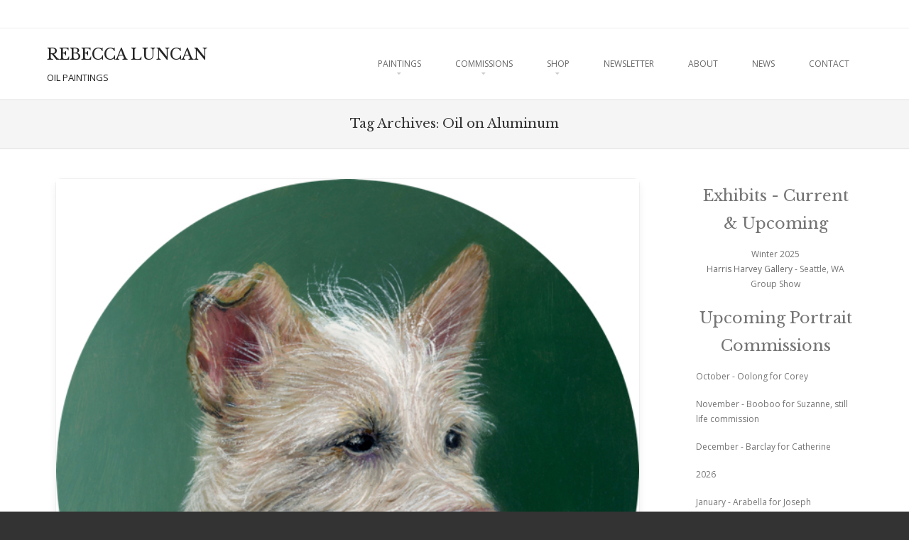

--- FILE ---
content_type: text/html; charset=UTF-8
request_url: https://rebeccaluncan.com/tag/oil-on-aluminum/
body_size: 27856
content:
<!DOCTYPE html>
<!--[if IE 8]>
<html id="ie8" lang="en-US">
<![endif]-->
<!--[if !(IE 8) ]><!-->
<html lang="en-US">
<!--<![endif]-->
<head>
<meta charset="UTF-8" />
<meta name="viewport" content="width=device-width" />

<link rel="profile" href="http://gmpg.org/xfn/11" />
<link rel="pingback" href="https://rebeccaluncan.com/xmlrpc.php" />
<!--[if lt IE 9]>
<script src="https://rebeccaluncan.com/wp-content/themes/brasserie/js/html5.js" type="text/javascript"></script>
<![endif]-->

<meta name='robots' content='index, follow, max-image-preview:large, max-snippet:-1, max-video-preview:-1' />

<!-- Google Tag Manager for WordPress by gtm4wp.com -->
<script data-cfasync="false" data-pagespeed-no-defer>
	var gtm4wp_datalayer_name = "dataLayer";
	var dataLayer = dataLayer || [];
</script>
<!-- End Google Tag Manager for WordPress by gtm4wp.com -->
	<!-- This site is optimized with the Yoast SEO plugin v20.5 - https://yoast.com/wordpress/plugins/seo/ -->
	<title>Oil on Aluminum Archives - REBECCA LUNCAN</title>
	<link rel="canonical" href="https://rebeccaluncan.com/tag/oil-on-aluminum/" />
	<link rel="next" href="https://rebeccaluncan.com/tag/oil-on-aluminum/page/2/" />
	<meta property="og:locale" content="en_US" />
	<meta property="og:type" content="article" />
	<meta property="og:title" content="Oil on Aluminum Archives - REBECCA LUNCAN" />
	<meta property="og:url" content="https://rebeccaluncan.com/tag/oil-on-aluminum/" />
	<meta property="og:site_name" content="REBECCA LUNCAN" />
	<meta name="twitter:card" content="summary_large_image" />
	<script type="application/ld+json" class="yoast-schema-graph">{"@context":"https://schema.org","@graph":[{"@type":"CollectionPage","@id":"https://rebeccaluncan.com/tag/oil-on-aluminum/","url":"https://rebeccaluncan.com/tag/oil-on-aluminum/","name":"Oil on Aluminum Archives - REBECCA LUNCAN","isPartOf":{"@id":"https://rebeccaluncan.com/#website"},"primaryImageOfPage":{"@id":"https://rebeccaluncan.com/tag/oil-on-aluminum/#primaryimage"},"image":{"@id":"https://rebeccaluncan.com/tag/oil-on-aluminum/#primaryimage"},"thumbnailUrl":"https://rebeccaluncan.com/wp-content/uploads/2025/08/Rocky-web.jpg","breadcrumb":{"@id":"https://rebeccaluncan.com/tag/oil-on-aluminum/#breadcrumb"},"inLanguage":"en-US"},{"@type":"ImageObject","inLanguage":"en-US","@id":"https://rebeccaluncan.com/tag/oil-on-aluminum/#primaryimage","url":"https://rebeccaluncan.com/wp-content/uploads/2025/08/Rocky-web.jpg","contentUrl":"https://rebeccaluncan.com/wp-content/uploads/2025/08/Rocky-web.jpg","width":648,"height":648,"caption":"Rocky’s 4 x 4\" oil portrait on aluminum, with a soft green background inspired by his love of the outdoors."},{"@type":"BreadcrumbList","@id":"https://rebeccaluncan.com/tag/oil-on-aluminum/#breadcrumb","itemListElement":[{"@type":"ListItem","position":1,"name":"Home","item":"https://rebeccaluncan.com/"},{"@type":"ListItem","position":2,"name":"Oil on Aluminum"}]},{"@type":"WebSite","@id":"https://rebeccaluncan.com/#website","url":"https://rebeccaluncan.com/","name":"REBECCA LUNCAN","description":"OIL PAINTINGS","potentialAction":[{"@type":"SearchAction","target":{"@type":"EntryPoint","urlTemplate":"https://rebeccaluncan.com/?s={search_term_string}"},"query-input":"required name=search_term_string"}],"inLanguage":"en-US"}]}</script>
	<!-- / Yoast SEO plugin. -->


<link rel="alternate" type="application/rss+xml" title="REBECCA LUNCAN &raquo; Feed" href="https://rebeccaluncan.com/feed/" />
<link rel="alternate" type="application/rss+xml" title="REBECCA LUNCAN &raquo; Comments Feed" href="https://rebeccaluncan.com/comments/feed/" />
<link rel="alternate" type="application/rss+xml" title="REBECCA LUNCAN &raquo; Oil on Aluminum Tag Feed" href="https://rebeccaluncan.com/tag/oil-on-aluminum/feed/" />
<script type="text/javascript">
window._wpemojiSettings = {"baseUrl":"https:\/\/s.w.org\/images\/core\/emoji\/14.0.0\/72x72\/","ext":".png","svgUrl":"https:\/\/s.w.org\/images\/core\/emoji\/14.0.0\/svg\/","svgExt":".svg","source":{"concatemoji":"https:\/\/rebeccaluncan.com\/wp-includes\/js\/wp-emoji-release.min.js?ver=6.2"}};
/*! This file is auto-generated */
!function(e,a,t){var n,r,o,i=a.createElement("canvas"),p=i.getContext&&i.getContext("2d");function s(e,t){p.clearRect(0,0,i.width,i.height),p.fillText(e,0,0);e=i.toDataURL();return p.clearRect(0,0,i.width,i.height),p.fillText(t,0,0),e===i.toDataURL()}function c(e){var t=a.createElement("script");t.src=e,t.defer=t.type="text/javascript",a.getElementsByTagName("head")[0].appendChild(t)}for(o=Array("flag","emoji"),t.supports={everything:!0,everythingExceptFlag:!0},r=0;r<o.length;r++)t.supports[o[r]]=function(e){if(p&&p.fillText)switch(p.textBaseline="top",p.font="600 32px Arial",e){case"flag":return s("\ud83c\udff3\ufe0f\u200d\u26a7\ufe0f","\ud83c\udff3\ufe0f\u200b\u26a7\ufe0f")?!1:!s("\ud83c\uddfa\ud83c\uddf3","\ud83c\uddfa\u200b\ud83c\uddf3")&&!s("\ud83c\udff4\udb40\udc67\udb40\udc62\udb40\udc65\udb40\udc6e\udb40\udc67\udb40\udc7f","\ud83c\udff4\u200b\udb40\udc67\u200b\udb40\udc62\u200b\udb40\udc65\u200b\udb40\udc6e\u200b\udb40\udc67\u200b\udb40\udc7f");case"emoji":return!s("\ud83e\udef1\ud83c\udffb\u200d\ud83e\udef2\ud83c\udfff","\ud83e\udef1\ud83c\udffb\u200b\ud83e\udef2\ud83c\udfff")}return!1}(o[r]),t.supports.everything=t.supports.everything&&t.supports[o[r]],"flag"!==o[r]&&(t.supports.everythingExceptFlag=t.supports.everythingExceptFlag&&t.supports[o[r]]);t.supports.everythingExceptFlag=t.supports.everythingExceptFlag&&!t.supports.flag,t.DOMReady=!1,t.readyCallback=function(){t.DOMReady=!0},t.supports.everything||(n=function(){t.readyCallback()},a.addEventListener?(a.addEventListener("DOMContentLoaded",n,!1),e.addEventListener("load",n,!1)):(e.attachEvent("onload",n),a.attachEvent("onreadystatechange",function(){"complete"===a.readyState&&t.readyCallback()})),(e=t.source||{}).concatemoji?c(e.concatemoji):e.wpemoji&&e.twemoji&&(c(e.twemoji),c(e.wpemoji)))}(window,document,window._wpemojiSettings);
</script>
<style type="text/css">
img.wp-smiley,
img.emoji {
	display: inline !important;
	border: none !important;
	box-shadow: none !important;
	height: 1em !important;
	width: 1em !important;
	margin: 0 0.07em !important;
	vertical-align: -0.1em !important;
	background: none !important;
	padding: 0 !important;
}
</style>
	<link rel='stylesheet' id='wp-block-library-css' href='https://rebeccaluncan.com/wp-includes/css/dist/block-library/style.min.css?ver=6.2' type='text/css' media='all' />
<link rel='stylesheet' id='classic-theme-styles-css' href='https://rebeccaluncan.com/wp-includes/css/classic-themes.min.css?ver=6.2' type='text/css' media='all' />
<style id='global-styles-inline-css' type='text/css'>
body{--wp--preset--color--black: #000000;--wp--preset--color--cyan-bluish-gray: #abb8c3;--wp--preset--color--white: #ffffff;--wp--preset--color--pale-pink: #f78da7;--wp--preset--color--vivid-red: #cf2e2e;--wp--preset--color--luminous-vivid-orange: #ff6900;--wp--preset--color--luminous-vivid-amber: #fcb900;--wp--preset--color--light-green-cyan: #7bdcb5;--wp--preset--color--vivid-green-cyan: #00d084;--wp--preset--color--pale-cyan-blue: #8ed1fc;--wp--preset--color--vivid-cyan-blue: #0693e3;--wp--preset--color--vivid-purple: #9b51e0;--wp--preset--gradient--vivid-cyan-blue-to-vivid-purple: linear-gradient(135deg,rgba(6,147,227,1) 0%,rgb(155,81,224) 100%);--wp--preset--gradient--light-green-cyan-to-vivid-green-cyan: linear-gradient(135deg,rgb(122,220,180) 0%,rgb(0,208,130) 100%);--wp--preset--gradient--luminous-vivid-amber-to-luminous-vivid-orange: linear-gradient(135deg,rgba(252,185,0,1) 0%,rgba(255,105,0,1) 100%);--wp--preset--gradient--luminous-vivid-orange-to-vivid-red: linear-gradient(135deg,rgba(255,105,0,1) 0%,rgb(207,46,46) 100%);--wp--preset--gradient--very-light-gray-to-cyan-bluish-gray: linear-gradient(135deg,rgb(238,238,238) 0%,rgb(169,184,195) 100%);--wp--preset--gradient--cool-to-warm-spectrum: linear-gradient(135deg,rgb(74,234,220) 0%,rgb(151,120,209) 20%,rgb(207,42,186) 40%,rgb(238,44,130) 60%,rgb(251,105,98) 80%,rgb(254,248,76) 100%);--wp--preset--gradient--blush-light-purple: linear-gradient(135deg,rgb(255,206,236) 0%,rgb(152,150,240) 100%);--wp--preset--gradient--blush-bordeaux: linear-gradient(135deg,rgb(254,205,165) 0%,rgb(254,45,45) 50%,rgb(107,0,62) 100%);--wp--preset--gradient--luminous-dusk: linear-gradient(135deg,rgb(255,203,112) 0%,rgb(199,81,192) 50%,rgb(65,88,208) 100%);--wp--preset--gradient--pale-ocean: linear-gradient(135deg,rgb(255,245,203) 0%,rgb(182,227,212) 50%,rgb(51,167,181) 100%);--wp--preset--gradient--electric-grass: linear-gradient(135deg,rgb(202,248,128) 0%,rgb(113,206,126) 100%);--wp--preset--gradient--midnight: linear-gradient(135deg,rgb(2,3,129) 0%,rgb(40,116,252) 100%);--wp--preset--duotone--dark-grayscale: url('#wp-duotone-dark-grayscale');--wp--preset--duotone--grayscale: url('#wp-duotone-grayscale');--wp--preset--duotone--purple-yellow: url('#wp-duotone-purple-yellow');--wp--preset--duotone--blue-red: url('#wp-duotone-blue-red');--wp--preset--duotone--midnight: url('#wp-duotone-midnight');--wp--preset--duotone--magenta-yellow: url('#wp-duotone-magenta-yellow');--wp--preset--duotone--purple-green: url('#wp-duotone-purple-green');--wp--preset--duotone--blue-orange: url('#wp-duotone-blue-orange');--wp--preset--font-size--small: 13px;--wp--preset--font-size--medium: 20px;--wp--preset--font-size--large: 36px;--wp--preset--font-size--x-large: 42px;--wp--preset--spacing--20: 0.44rem;--wp--preset--spacing--30: 0.67rem;--wp--preset--spacing--40: 1rem;--wp--preset--spacing--50: 1.5rem;--wp--preset--spacing--60: 2.25rem;--wp--preset--spacing--70: 3.38rem;--wp--preset--spacing--80: 5.06rem;--wp--preset--shadow--natural: 6px 6px 9px rgba(0, 0, 0, 0.2);--wp--preset--shadow--deep: 12px 12px 50px rgba(0, 0, 0, 0.4);--wp--preset--shadow--sharp: 6px 6px 0px rgba(0, 0, 0, 0.2);--wp--preset--shadow--outlined: 6px 6px 0px -3px rgba(255, 255, 255, 1), 6px 6px rgba(0, 0, 0, 1);--wp--preset--shadow--crisp: 6px 6px 0px rgba(0, 0, 0, 1);}:where(.is-layout-flex){gap: 0.5em;}body .is-layout-flow > .alignleft{float: left;margin-inline-start: 0;margin-inline-end: 2em;}body .is-layout-flow > .alignright{float: right;margin-inline-start: 2em;margin-inline-end: 0;}body .is-layout-flow > .aligncenter{margin-left: auto !important;margin-right: auto !important;}body .is-layout-constrained > .alignleft{float: left;margin-inline-start: 0;margin-inline-end: 2em;}body .is-layout-constrained > .alignright{float: right;margin-inline-start: 2em;margin-inline-end: 0;}body .is-layout-constrained > .aligncenter{margin-left: auto !important;margin-right: auto !important;}body .is-layout-constrained > :where(:not(.alignleft):not(.alignright):not(.alignfull)){max-width: var(--wp--style--global--content-size);margin-left: auto !important;margin-right: auto !important;}body .is-layout-constrained > .alignwide{max-width: var(--wp--style--global--wide-size);}body .is-layout-flex{display: flex;}body .is-layout-flex{flex-wrap: wrap;align-items: center;}body .is-layout-flex > *{margin: 0;}:where(.wp-block-columns.is-layout-flex){gap: 2em;}.has-black-color{color: var(--wp--preset--color--black) !important;}.has-cyan-bluish-gray-color{color: var(--wp--preset--color--cyan-bluish-gray) !important;}.has-white-color{color: var(--wp--preset--color--white) !important;}.has-pale-pink-color{color: var(--wp--preset--color--pale-pink) !important;}.has-vivid-red-color{color: var(--wp--preset--color--vivid-red) !important;}.has-luminous-vivid-orange-color{color: var(--wp--preset--color--luminous-vivid-orange) !important;}.has-luminous-vivid-amber-color{color: var(--wp--preset--color--luminous-vivid-amber) !important;}.has-light-green-cyan-color{color: var(--wp--preset--color--light-green-cyan) !important;}.has-vivid-green-cyan-color{color: var(--wp--preset--color--vivid-green-cyan) !important;}.has-pale-cyan-blue-color{color: var(--wp--preset--color--pale-cyan-blue) !important;}.has-vivid-cyan-blue-color{color: var(--wp--preset--color--vivid-cyan-blue) !important;}.has-vivid-purple-color{color: var(--wp--preset--color--vivid-purple) !important;}.has-black-background-color{background-color: var(--wp--preset--color--black) !important;}.has-cyan-bluish-gray-background-color{background-color: var(--wp--preset--color--cyan-bluish-gray) !important;}.has-white-background-color{background-color: var(--wp--preset--color--white) !important;}.has-pale-pink-background-color{background-color: var(--wp--preset--color--pale-pink) !important;}.has-vivid-red-background-color{background-color: var(--wp--preset--color--vivid-red) !important;}.has-luminous-vivid-orange-background-color{background-color: var(--wp--preset--color--luminous-vivid-orange) !important;}.has-luminous-vivid-amber-background-color{background-color: var(--wp--preset--color--luminous-vivid-amber) !important;}.has-light-green-cyan-background-color{background-color: var(--wp--preset--color--light-green-cyan) !important;}.has-vivid-green-cyan-background-color{background-color: var(--wp--preset--color--vivid-green-cyan) !important;}.has-pale-cyan-blue-background-color{background-color: var(--wp--preset--color--pale-cyan-blue) !important;}.has-vivid-cyan-blue-background-color{background-color: var(--wp--preset--color--vivid-cyan-blue) !important;}.has-vivid-purple-background-color{background-color: var(--wp--preset--color--vivid-purple) !important;}.has-black-border-color{border-color: var(--wp--preset--color--black) !important;}.has-cyan-bluish-gray-border-color{border-color: var(--wp--preset--color--cyan-bluish-gray) !important;}.has-white-border-color{border-color: var(--wp--preset--color--white) !important;}.has-pale-pink-border-color{border-color: var(--wp--preset--color--pale-pink) !important;}.has-vivid-red-border-color{border-color: var(--wp--preset--color--vivid-red) !important;}.has-luminous-vivid-orange-border-color{border-color: var(--wp--preset--color--luminous-vivid-orange) !important;}.has-luminous-vivid-amber-border-color{border-color: var(--wp--preset--color--luminous-vivid-amber) !important;}.has-light-green-cyan-border-color{border-color: var(--wp--preset--color--light-green-cyan) !important;}.has-vivid-green-cyan-border-color{border-color: var(--wp--preset--color--vivid-green-cyan) !important;}.has-pale-cyan-blue-border-color{border-color: var(--wp--preset--color--pale-cyan-blue) !important;}.has-vivid-cyan-blue-border-color{border-color: var(--wp--preset--color--vivid-cyan-blue) !important;}.has-vivid-purple-border-color{border-color: var(--wp--preset--color--vivid-purple) !important;}.has-vivid-cyan-blue-to-vivid-purple-gradient-background{background: var(--wp--preset--gradient--vivid-cyan-blue-to-vivid-purple) !important;}.has-light-green-cyan-to-vivid-green-cyan-gradient-background{background: var(--wp--preset--gradient--light-green-cyan-to-vivid-green-cyan) !important;}.has-luminous-vivid-amber-to-luminous-vivid-orange-gradient-background{background: var(--wp--preset--gradient--luminous-vivid-amber-to-luminous-vivid-orange) !important;}.has-luminous-vivid-orange-to-vivid-red-gradient-background{background: var(--wp--preset--gradient--luminous-vivid-orange-to-vivid-red) !important;}.has-very-light-gray-to-cyan-bluish-gray-gradient-background{background: var(--wp--preset--gradient--very-light-gray-to-cyan-bluish-gray) !important;}.has-cool-to-warm-spectrum-gradient-background{background: var(--wp--preset--gradient--cool-to-warm-spectrum) !important;}.has-blush-light-purple-gradient-background{background: var(--wp--preset--gradient--blush-light-purple) !important;}.has-blush-bordeaux-gradient-background{background: var(--wp--preset--gradient--blush-bordeaux) !important;}.has-luminous-dusk-gradient-background{background: var(--wp--preset--gradient--luminous-dusk) !important;}.has-pale-ocean-gradient-background{background: var(--wp--preset--gradient--pale-ocean) !important;}.has-electric-grass-gradient-background{background: var(--wp--preset--gradient--electric-grass) !important;}.has-midnight-gradient-background{background: var(--wp--preset--gradient--midnight) !important;}.has-small-font-size{font-size: var(--wp--preset--font-size--small) !important;}.has-medium-font-size{font-size: var(--wp--preset--font-size--medium) !important;}.has-large-font-size{font-size: var(--wp--preset--font-size--large) !important;}.has-x-large-font-size{font-size: var(--wp--preset--font-size--x-large) !important;}
.wp-block-navigation a:where(:not(.wp-element-button)){color: inherit;}
:where(.wp-block-columns.is-layout-flex){gap: 2em;}
.wp-block-pullquote{font-size: 1.5em;line-height: 1.6;}
</style>
<link rel='stylesheet' id='contact-form-7-css' href='https://rebeccaluncan.com/wp-content/plugins/contact-form-7/includes/css/styles.css?ver=5.7.5.1' type='text/css' media='all' />
<link rel='stylesheet' id='SFSImainCss-css' href='https://rebeccaluncan.com/wp-content/plugins/ultimate-social-media-icons/css/sfsi-style.css?ver=2.8.1' type='text/css' media='all' />
<link rel='stylesheet' id='mc4wp-form-basic-css' href='https://rebeccaluncan.com/wp-content/plugins/mailchimp-for-wp/assets/css/form-basic.css?ver=4.9.3' type='text/css' media='all' />
<link rel='stylesheet' id='parent-style-css' href='https://rebeccaluncan.com/wp-content/themes/brasserie/style.css?ver=6.2' type='text/css' media='all' />
<link rel='stylesheet' id='style-css' href='https://rebeccaluncan.com/wp-content/themes/Luncan/style.css?ver=54624727' type='text/css' media='all' />
<link rel='stylesheet' id='font-awesome-css' href='https://rebeccaluncan.com/wp-content/themes/brasserie/css/font-awesome.min.css?ver=6.2' type='text/css' media='all' />
<link rel='stylesheet' id='animate-css' href='https://rebeccaluncan.com/wp-content/themes/brasserie/css/animate.min.css?ver=6.2' type='text/css' media='all' />
<link rel='stylesheet' id='msl-main-css' href='https://rebeccaluncan.com/wp-content/plugins/master-slider/public/assets/css/masterslider.main.css?ver=3.8.7' type='text/css' media='all' />
<link rel='stylesheet' id='msl-custom-css' href='https://rebeccaluncan.com/wp-content/uploads/master-slider/custom.css?ver=132.3' type='text/css' media='all' />
<script type='text/javascript' src='https://rebeccaluncan.com/wp-includes/js/jquery/jquery.min.js?ver=3.6.3' id='jquery-core-js'></script>
<script type='text/javascript' src='https://rebeccaluncan.com/wp-includes/js/jquery/jquery-migrate.min.js?ver=3.4.0' id='jquery-migrate-js'></script>
<script type='text/javascript' src='https://rebeccaluncan.com/wp-content/themes/brasserie/js/keyboard-image-navigation.js?ver=20120202' id='keyboard-image-navigation-js'></script>
<link rel="https://api.w.org/" href="https://rebeccaluncan.com/wp-json/" /><link rel="alternate" type="application/json" href="https://rebeccaluncan.com/wp-json/wp/v2/tags/57" /><link rel="EditURI" type="application/rsd+xml" title="RSD" href="https://rebeccaluncan.com/xmlrpc.php?rsd" />
<link rel="wlwmanifest" type="application/wlwmanifest+xml" href="https://rebeccaluncan.com/wp-includes/wlwmanifest.xml" />
<meta name="generator" content="WordPress 6.2" />
<script>var ms_grabbing_curosr = 'https://rebeccaluncan.com/wp-content/plugins/master-slider/public/assets/css/common/grabbing.cur', ms_grab_curosr = 'https://rebeccaluncan.com/wp-content/plugins/master-slider/public/assets/css/common/grab.cur';</script>
<meta name="generator" content="MasterSlider 3.8.7 - Responsive Touch Image Slider | avt.li/msf" />

<!-- Google Tag Manager for WordPress by gtm4wp.com -->
<!-- GTM Container placement set to manual -->
<script data-cfasync="false" data-pagespeed-no-defer>
	var dataLayer_content = {"pagePostType":"post","pagePostType2":"tag-post"};
	dataLayer.push( dataLayer_content );
</script>
<script data-cfasync="false">
(function(w,d,s,l,i){w[l]=w[l]||[];w[l].push({'gtm.start':
new Date().getTime(),event:'gtm.js'});var f=d.getElementsByTagName(s)[0],
j=d.createElement(s),dl=l!='dataLayer'?'&l='+l:'';j.async=true;j.src=
'//www.googletagmanager.com/gtm.'+'js?id='+i+dl;f.parentNode.insertBefore(j,f);
})(window,document,'script','dataLayer','GTM-NCGJRBQ');
</script>
<!-- End Google Tag Manager -->
<!-- End Google Tag Manager for WordPress by gtm4wp.com -->			<link id='brasserie-body-font-family' href="//fonts.googleapis.com/css?family=Open+Sans:,400" rel='stylesheet' type='text/css'>

			<style id="brasserie-body-style">


			body			{

								font-family: 'Open Sans', sans-serif !important;
								font-weight:  !important;
				font-style: normal !important;

			}

			</style>
					<link id='brasserie-h1-font-family' href="//fonts.googleapis.com/css?family=Libre+Baskerville:400" rel='stylesheet' type='text/css'>

			<style id="brasserie-h1-style">


			h1,h2,h3,h4,h5,h6			{

								font-family: 'Libre Baskerville', sans-serif !important;
								font-weight: 400 !important;
				font-style: normal !important;

			}

			</style>
		    <style type="text/css">
        .main-navigation li:hover > a,
        .main-navigation li.current_page_item a,
        .main-navigation li.current-menu-item a,
        .main-navigation > li > a,
        .main-navigation li.current_page_ancestor a,
        .main-navigation ul ul li:hover > a,
		.main-navigation ul ul li.current_page_item a,
		.main-navigation ul ul li.current-menu-item a,
		.main-small-navigation li:hover > a,
		.main-small-navigation li.current_page_item a,
		.main-small-navigation li.current-menu-item a,
		.main-small-navigation ul ul a:hover,
		.main-small-navigation ul.children li:hover a,
        .entry-meta a,
        .authorLinks a,
        cite, cite a,
        cite a:visited,
        cite a:active,
		.section_thumbnails h3,
		.client h3,
		.socialIcons a, .socialIcons a:visited,
		.entry-content a,
		.entry-content a:visited,
		.entry-summary a,
		.entry-summary a:visited,
		.featuretext h2 a,
		.flex-caption-title h3 a:hover,
		.social-media a:hover,
		.widget-title,
		.recent a .recent_title h2 , .recent a:visited .recent_title h2,
		.tooltipsy
		{
        	color: #6592a3		}
		.title-bottom-border,
		.tagcloud a,
		.grid-more-link,
		.more-link,
		.menu-toggle,
		#smoothup:hover{
			background-color: #6592a3;
		}
        .widget-title,
        .featuretext_middle,
        .widget-title,
        .widget-title:after,
        .featuretext_middle,
        .tooltipsy,
		#masthead-wrap,
		.flex-container,
		.flex-caption-title h3,
		.main-navigation ul ul,
		.site-footer,
        .tagcloud a {
			border-color: #6592a3;
		}
		#featuretext_container{
			background-color: ;
		}
		.featuretext_top h3 {
			color: ;
		}
		.featuretext_button a {
			background-color: #6592a3;
			color: #ffffff;
		}
    </style>
    <style>.mc4wp-checkbox-wp-registration-form{clear:both;width:auto;display:block;position:static}.mc4wp-checkbox-wp-registration-form input{float:none;width:auto;vertical-align:middle;max-width:21px;-webkit-appearance:checkbox;margin:0 6px 0 0;padding:0;position:static;display:inline-block!important}.mc4wp-checkbox-wp-registration-form label{float:none;cursor:pointer;width:auto;margin:0 0 16px;display:block;position:static}</style>	<style type="text/css">
			.site-header img {
			display: block;
			margin: 0 auto 0;
		}
			.site-title a,
		.site-description {
			color: #222222 !important;
		}
		</style>
	<link rel="icon" href="https://rebeccaluncan.com/wp-content/uploads/2015/03/cropped-favicon3-32x32.jpg" sizes="32x32" />
<link rel="icon" href="https://rebeccaluncan.com/wp-content/uploads/2015/03/cropped-favicon3-192x192.jpg" sizes="192x192" />
<link rel="apple-touch-icon" href="https://rebeccaluncan.com/wp-content/uploads/2015/03/cropped-favicon3-180x180.jpg" />
<meta name="msapplication-TileImage" content="https://rebeccaluncan.com/wp-content/uploads/2015/03/cropped-favicon3-270x270.jpg" />
</head>
<body class="archive tag tag-oil-on-aluminum tag-57 sticky-header _masterslider _ms_version_3.8.7 sfsi_actvite_theme_cubes">

<!-- GTM Container placement set to manual -->
<!-- Google Tag Manager (noscript) -->
				<noscript><iframe src="https://www.googletagmanager.com/ns.html?id=GTM-NCGJRBQ" height="0" width="0" style="display:none;visibility:hidden" aria-hidden="true"></iframe></noscript>
<!-- End Google Tag Manager (noscript) -->
<div id="wrap">
<div id="page" class="hfeed site">
	    <div id="masthead-wrap">
    <div id="topbar_container">
	    <div class="topbar">
			<div class="topbar_content_left">
											</div>
			<div class="topbar_content_right"><ul class="social-media">
		
		
		
		
		
		
		
		
		
	
	
		
    
        
    
</ul><!-- #social-icons-->				    							</div><!-- .topbar_content_right -->
	    </div>
    </div>
	<div class="header_placeholder" style="margin-top: 0px;"></div>
	<div class="stickyHead">
		<header id="masthead" class="site-header header_container" role="banner">
		    		
				<div class="site-introduction">
					<h1 class="site-title"><a href="https://rebeccaluncan.com/" title="REBECCA LUNCAN" rel="home">REBECCA LUNCAN</a></h1>
					<p class="site-description">OIL PAINTINGS</p> 
				</div>
				
				<nav role="navigation" class="site-navigation main-navigation">
					<h1 class="assistive-text">Menu</h1>
					<div class="assistive-text skip-link"><a href="#content" title="Skip to content">Skip to content</a></div>
		
					<div class="menu-header-container"><ul id="menu-header" class="menu"><li id="menu-item-414" class="menu-item menu-item-type-post_type menu-item-object-page menu-item-has-children menu-item-414"><a title="Realist personal creative works and commissioned paintings by Seattle artist Rebecca Luncan" href="https://rebeccaluncan.com/paintings/">Paintings</a>
<ul class="sub-menu">
	<li id="menu-item-542" class="menu-item menu-item-type-post_type menu-item-object-page menu-item-542"><a title="oil painting miniatures by Rebecca Luncan of children, rabbits and farm animals" href="https://rebeccaluncan.com/paintings/monthly-miniature/">The Monthly Miniatures</a></li>
	<li id="menu-item-7619" class="menu-item menu-item-type-post_type menu-item-object-page menu-item-7619"><a href="https://rebeccaluncan.com/paintings-2/still-life-paintings/">Still Life Paintings</a></li>
	<li id="menu-item-7618" class="menu-item menu-item-type-post_type menu-item-object-page menu-item-7618"><a href="https://rebeccaluncan.com/paintings-2/animal-paintings/">Animal Paintings</a></li>
	<li id="menu-item-2189" class="menu-item menu-item-type-post_type menu-item-object-page menu-item-2189"><a title="Contemporary representational oil paintings painted on copper and aluminum" href="https://rebeccaluncan.com/paintings/figurative-paintings/">Figurative Paintings</a></li>
	<li id="menu-item-3180" class="menu-item menu-item-type-post_type menu-item-object-page menu-item-3180"><a href="https://rebeccaluncan.com/paintings/drawings/">Drawings</a></li>
</ul>
</li>
<li id="menu-item-187" class="menu-item menu-item-type-post_type menu-item-object-page menu-item-has-children menu-item-187"><a title="Award winning portrait artist Rebecca Luncan Process and Pricing" href="https://rebeccaluncan.com/portrait-commissions/">Commissions</a>
<ul class="sub-menu">
	<li id="menu-item-7704" class="menu-item menu-item-type-post_type menu-item-object-page menu-item-7704"><a href="https://rebeccaluncan.com/commissioning-a-portrait/">Commissioning a Portrait</a></li>
	<li id="menu-item-475" class="menu-item menu-item-type-post_type menu-item-object-page menu-item-475"><a title="Internationally recognized realist artist creates high quality portraits in oil. Portraits range in scale from miniature to life sized, all with exceptional detail and refinement." href="https://rebeccaluncan.com/portrait-commissions/portrait-commissions/">Portrait Commission Gallery</a></li>
	<li id="menu-item-1098" class="menu-item menu-item-type-post_type menu-item-object-page menu-item-1098"><a title="Internationally recognized artist creates high quality pet portrait oil paintings of dogs, cats, rabbits and horses based on photos taken by the artist or by clients." href="https://rebeccaluncan.com/portrait-commissions/commissions-gallery-animals/">Pet Portrait Gallery</a></li>
</ul>
</li>
<li id="menu-item-5648" class="menu-item menu-item-type-post_type menu-item-object-page menu-item-has-children menu-item-5648"><a href="https://rebeccaluncan.com/store-2/">Shop</a>
<ul class="sub-menu">
	<li id="menu-item-43189" class="menu-item menu-item-type-post_type menu-item-object-page menu-item-43189"><a href="https://rebeccaluncan.com/prints/">Prints</a></li>
	<li id="menu-item-6236" class="menu-item menu-item-type-post_type menu-item-object-page menu-item-6236"><a href="https://rebeccaluncan.com/paintings-2/">Paintings</a></li>
</ul>
</li>
<li id="menu-item-39504" class="menu-item menu-item-type-post_type menu-item-object-page menu-item-39504"><a title="Monthly Miniature Newsletter" href="https://rebeccaluncan.com/newsletter/">Newsletter</a></li>
<li id="menu-item-527" class="menu-item menu-item-type-post_type menu-item-object-page menu-item-527"><a title="Biography and CV for Seattle based realist painter Rebecca Luncan" href="https://rebeccaluncan.com/about/">About</a></li>
<li id="menu-item-1737" class="menu-item menu-item-type-post_type menu-item-object-page current_page_parent menu-item-1737"><a href="https://rebeccaluncan.com/blog/">News</a></li>
<li id="menu-item-188" class="menu-item menu-item-type-post_type menu-item-object-page menu-item-188"><a title="Contact Seattle based portrait painter Rebecca Luncan" href="https://rebeccaluncan.com/contact/">Contact</a></li>
</ul></div>                     
				</nav><!-- .site-navigation .main-navigation -->
			</header><!-- #masthead .site-header -->
		</div><!-- .stickyHead -->
	</div><!-- #masthead-wrap -->
	<div id="main" class="site-main">
    <div class="header-image">

		</div>		<header class="entry-header">
        <div class="title-container">
					<h1 class="page-title">
						Tag Archives: <span>Oil on Aluminum</span></h1>
					
					                </div>
				</header><!-- .page-header -->
		<div id="primary_wrap">
		<section id="primary" class="content-area">
			<div id="content" class="site-content" role="main">

			
								
					
<article id="post-41382" class="post-41382 post type-post status-publish format-standard has-post-thumbnail hentry category-commission category-pet-portrait tag-custom-chihuaha-portrait tag-custom-pet-portrait-seattle tag-fine-art-dog-portrait tag-long-haired-chihuaha-mix tag-miniature-dog-portrait tag-oil-on-aluminum tag-realism">
	 <div class="blog-image">
				<img alt="post" class="imagerct" src="https://rebeccaluncan.com/wp-content/uploads/2025/08/Rocky-web.jpg">    </div>
	<header class="entry-header">
		<h1 class="entry-title"><a href="https://rebeccaluncan.com/2025/08/custom-chihuahua-portrait/" title="Permalink to Rocky’s Portrait: From Dog Park Connection to Timeless Painting" rel="bookmark">Rocky’s Portrait: From Dog Park Connection to Timeless Painting</a></h1>

				<div class="entry-meta">
			 <span class="pub-link"><i class="fa fa-clock-o"></i><a href="https://rebeccaluncan.com/2025/08/custom-chihuahua-portrait/" title="10:30 pm" rel="bookmark"><time class="entry-date" datetime="2025-08-14T22:30:38+00:00" pubdate>August 14, 2025</time></a></span><span class="byline"><i class="fa fa-user"></i> by <span class="author vcard"><a class="url fn n" href="https://rebeccaluncan.com/author/rebeccal/" title="View all posts by Rebecca Luncan" rel="author">Rebecca Luncan</a></span></span>         						<span class="cat-links"><span class="fa fa-folder-open"></span>
				 In <a href="https://rebeccaluncan.com/category/commission/" rel="category tag">Commission</a>, <a href="https://rebeccaluncan.com/category/pet-portrait/" rel="category tag">Pet Portrait</a>			</span>
			
						
			<span class="tag-links"><span class="fa fa-tags"></span>
				Tagged <a href="https://rebeccaluncan.com/tag/custom-chihuaha-portrait/" rel="tag">custom chihuaha portrait</a>, <a href="https://rebeccaluncan.com/tag/custom-pet-portrait-seattle/" rel="tag">custom pet portrait Seattle</a>, <a href="https://rebeccaluncan.com/tag/fine-art-dog-portrait/" rel="tag">fine art dog portrait</a>, <a href="https://rebeccaluncan.com/tag/long-haired-chihuaha-mix/" rel="tag">long-haired chihuaha mix</a>, <a href="https://rebeccaluncan.com/tag/miniature-dog-portrait/" rel="tag">miniature dog portrait</a>, <a href="https://rebeccaluncan.com/tag/oil-on-aluminum/" rel="tag">Oil on Aluminum</a>, <a href="https://rebeccaluncan.com/tag/realism/" rel="tag">Realism</a>			</span>
					
		
				</div><!-- .entry-meta -->
			</header><!-- .entry-header -->

		<div class="entry-content">
		
<h2 class="wp-block-heading">A Chance Meeting Leads to a Special Commission</h2>



<p>Rocky’s portrait began with a chance meeting at a dog park. Edrea met one of my clients there who happened to be walking Jefferson, who looked a lot like her Rocky. They got talking and once she was shown an image of <a href="https://rebeccaluncan.com/2023/04/pair-of-custom-dog-portraits-jefferson-franklin/" target="_blank" rel="noreferrer noopener">Jefferson&#8217;s portrait</a>, Edrea knew she wanted a portrait of her own chihuahua mix. </p>



<p>Rocky is an outdoorsy little dog with a big personality. Edrea shared a collection of wonderful reference photos. I created three mock-ups to explore different ideas: Rocky at the beach, on lush green grass, and with one of my signature Dutch-inspired formal backgrounds. The final choice was the Dutch portrait style, with a soft green tone that subtly echoed his outdoor adventures. </p>



<figure class="wp-block-image size-full is-resized"><img decoding="async" src="https://rebeccaluncan.com/wp-content/uploads/2025/08/Rocky-Framed.jpg" alt="Framed oil portrait of Rocky, a cream-colored long-haired chihuahua mix, in a simple 1&quot; black frame." class="wp-image-41385" width="669" height="669" srcset="https://rebeccaluncan.com/wp-content/uploads/2025/08/Rocky-Framed.jpg 676w, https://rebeccaluncan.com/wp-content/uploads/2025/08/Rocky-Framed-300x300.jpg 300w, https://rebeccaluncan.com/wp-content/uploads/2025/08/Rocky-Framed-150x150.jpg 150w, https://rebeccaluncan.com/wp-content/uploads/2025/08/Rocky-Framed-1x1.jpg 1w" sizes="(max-width: 669px) 100vw, 669px" /></figure>



<h2 class="wp-block-heading">Framing the Finishing Touch</h2>



<p>No painting feels complete to me without the right frame—something I learned firsthand while working as a professional picture framer throughout college. For Rocky, I used my favorite 1&#8243; simple black frame, a style I’ve chosen for many of my miniature portraits. It’s understated yet elegant, and versitle, allowing the portrait itself to shine.</p>



<p>Framing isn’t just about aesthetics. It also marks the moment when a painting truly becomes a finished piece of art, ready to be displayed and cherished for years. In Rocky’s case, the black frame’s clean lines balance the softness of the painting, creating a perfect little jewel for the wall.</p>



<blockquote class="wp-block-quote">
<p><strong>From Edrea:</strong></p>



<p>Hi Rebecca! We just&nbsp;got the frame yesterday and it looks so, so wonderful! I can&#8217;t believe&nbsp;how detailed it is at that scale &#8211; it&#8217;s incredible!!</p>



<p>Thanks so much again for Rocky&#8217;s portrait – we love it so much.</p>
</blockquote>
			</div><!-- .entry-content -->
	
</article><!-- #post-41382 -->

				
					
<article id="post-40749" class="post-40749 post type-post status-publish format-standard has-post-thumbnail hentry category-monthly-miniature category-still-life tag-chasing-color tag-contemporary-realism tag-creature-comforts tag-dutch-still-life-inspired tag-oil-on-aluminum tag-still-life-with-cat">
	 <div class="blog-image">
				<img alt="post" class="imagerct" src="https://rebeccaluncan.com/wp-content/uploads/2025/07/feast-in-orange-web.jpg">    </div>
	<header class="entry-header">
		<h1 class="entry-title"><a href="https://rebeccaluncan.com/2025/07/feast-in-orange-still-life/" title="Permalink to Feast in Orange" rel="bookmark">Feast in Orange</a></h1>

				<div class="entry-meta">
			 <span class="pub-link"><i class="fa fa-clock-o"></i><a href="https://rebeccaluncan.com/2025/07/feast-in-orange-still-life/" title="9:21 pm" rel="bookmark"><time class="entry-date" datetime="2025-07-16T21:21:05+00:00" pubdate>July 16, 2025</time></a></span><span class="byline"><i class="fa fa-user"></i> by <span class="author vcard"><a class="url fn n" href="https://rebeccaluncan.com/author/rebeccal/" title="View all posts by Rebecca Luncan" rel="author">Rebecca Luncan</a></span></span>         						<span class="cat-links"><span class="fa fa-folder-open"></span>
				 In <a href="https://rebeccaluncan.com/category/monthly-miniature/" rel="category tag">Monthly Miniature</a>, <a href="https://rebeccaluncan.com/category/still-life/" rel="category tag">still life</a>			</span>
			
						
			<span class="tag-links"><span class="fa fa-tags"></span>
				Tagged <a href="https://rebeccaluncan.com/tag/chasing-color/" rel="tag">Chasing Color</a>, <a href="https://rebeccaluncan.com/tag/contemporary-realism/" rel="tag">Contemporary Realism</a>, <a href="https://rebeccaluncan.com/tag/creature-comforts/" rel="tag">Creature Comforts</a>, <a href="https://rebeccaluncan.com/tag/dutch-still-life-inspired/" rel="tag">Dutch still life inspired</a>, <a href="https://rebeccaluncan.com/tag/oil-on-aluminum/" rel="tag">Oil on Aluminum</a>, <a href="https://rebeccaluncan.com/tag/still-life-with-cat/" rel="tag">still life with cat</a>			</span>
					
		
				</div><!-- .entry-meta -->
			</header><!-- .entry-header -->

		<div class="entry-content">
		
<p>Feast in Orange, 5 x 5&#8243;, oil on aluminum</p>



<p><em>Chasing Color</em> is an ongoing series of <a href="https://rebeccaluncan.com/paintings/monthly-miniature/" target="_blank" rel="noreferrer noopener">monthly miniature</a> still life paintings that explores how a single hue can shape atmosphere, memory, and emotion. Each piece focuses on one dominant color, using classical techniques and a personal lens to build small, detailed scenes from fruits, florals, porcelain, and—sometimes—unexpected guests.</p>



<p>This month, I turned to orange: a color often tied to energy and brightness. But in <em>Feast in Orange</em>, I leaned into its softer side. The light is warm, the details are familiar, and the mood is quiet and calm.</p>



<h2 class="wp-block-heading">A Cat Among the Oranges </h2>



<p>I don’t often include cats in my still life work, but this is the second time I’ve made an exception. The first was years ago—a curious feline peeking onto a table, much in the manner of Clara Peters. In this new piece, I originally sketched the cat awake, but he had such a strong presence that the painting began to feel more like a pet portrait with still life elements than the other way around. Once I tried the composition again with the cat sleeping, everything shifted. His presence became subtler, and the overall balance felt right. The still life returned to center stage.</p>



<figure class="wp-block-gallery has-nested-images columns-default is-cropped wp-block-gallery-1 is-layout-flex">
<figure class="wp-block-image size-full"><img decoding="async" loading="lazy" width="576" height="568" data-id="25674"  src="https://rebeccaluncan.com/wp-content/uploads/2023/04/sneaky-guest-modified-web.jpg" alt="still life paitning floral with waffles and cat by Rebecca Luncan" class="wp-image-25674" srcset="https://rebeccaluncan.com/wp-content/uploads/2023/04/sneaky-guest-modified-web.jpg 576w, https://rebeccaluncan.com/wp-content/uploads/2023/04/sneaky-guest-modified-web-300x296.jpg 300w, https://rebeccaluncan.com/wp-content/uploads/2023/04/sneaky-guest-modified-web-1x1.jpg 1w" sizes="(max-width: 576px) 100vw, 576px" /><figcaption class="wp-element-caption">Snraky Guest, Rebecca Luncan, 5&#8243; x 5&#8243;</figcaption></figure>



<figure class="wp-block-image size-large"><a href="https://commons.wikimedia.org/wiki/File:Clara_Peeters_-_A_still_life_with_carp_in_a_ceramic_colander_etc.jpg" target="_blank" rel="noreferrer noopener"><img decoding="async" loading="lazy" width="845" height="577" data-id="40750"  src="https://rebeccaluncan.com/wp-content/uploads/2025/07/Clara_Peeters_-_A_still_life_with_carp_in_a_ceramic_colander_etc-845x577.jpg" alt="" class="wp-image-40750" srcset="https://rebeccaluncan.com/wp-content/uploads/2025/07/Clara_Peeters_-_A_still_life_with_carp_in_a_ceramic_colander_etc-845x577.jpg 845w, https://rebeccaluncan.com/wp-content/uploads/2025/07/Clara_Peeters_-_A_still_life_with_carp_in_a_ceramic_colander_etc-300x205.jpg 300w, https://rebeccaluncan.com/wp-content/uploads/2025/07/Clara_Peeters_-_A_still_life_with_carp_in_a_ceramic_colander_etc-768x525.jpg 768w, https://rebeccaluncan.com/wp-content/uploads/2025/07/Clara_Peeters_-_A_still_life_with_carp_in_a_ceramic_colander_etc-1x1.jpg 1w, https://rebeccaluncan.com/wp-content/uploads/2025/07/Clara_Peeters_-_A_still_life_with_carp_in_a_ceramic_colander_etc.jpg 960w" sizes="(max-width: 845px) 100vw, 845px" /></a><figcaption class="wp-element-caption">Still life of fish, oysters and crayfish with a cat, Clara Peters, 13.3&#8243; x 18.8&#8243; </figcaption></figure>
</figure>



<p>Of course, I doubt any cat would actually sleep through the smell of fresh salmon. But he’s good at pretending—as long as he&#8217;s being watched.</p>



<h2 class="wp-block-heading">Creature Comforts Revisited </h2>



<p>Looking back, I realize this painting echoes a mindset I had during an earlier series made at the height of the pandemic. That body of work, called <em>Creature Comforts</em>, was all about finding reassurance in simple things: a nourishing meal, a soft flower, a warm cup in hand. Without planning it, I seem to have returned to that space here. The navel orange, the mandarin, the fillets of salmon laid out on a porcelain room plate—they speak to comfort. The ruffled carnations in a green glass vase, the napping cat, the hush of the composition—they speak to peace.</p>



<p>Sometimes we don’t know they why&#8217;s of what we’re painting until we’re finished.</p>



<h2 class="wp-block-heading">A Personal Note </h2>



<p>This piece took longer to share than usual. It had been finished for weeks but sat quietly in the studio while we traveled back to the Midwest to visit family. My mom was recently diagnosed with pancreatic cancer. Thankfully, they caught it early, and she’s a fighter. As soon as school let out for the summer, we packed up and flew out to Ohio.</p>



<p>It was a deeply meaningful trip. Most of my family is still in the area, and being able to spend real time together—especially after a quick visit earlier this spring with just the baby—made the experience even more memorable.</p>


<div class="wp-block-image">
<figure class="aligncenter size-full"><img decoding="async" loading="lazy" width="576" height="578" src="https://rebeccaluncan.com/wp-content/uploads/2025/07/feast-in-orange-framed.jpg" alt="" class="wp-image-40754" srcset="https://rebeccaluncan.com/wp-content/uploads/2025/07/feast-in-orange-framed.jpg 576w, https://rebeccaluncan.com/wp-content/uploads/2025/07/feast-in-orange-framed-300x300.jpg 300w, https://rebeccaluncan.com/wp-content/uploads/2025/07/feast-in-orange-framed-150x150.jpg 150w, https://rebeccaluncan.com/wp-content/uploads/2025/07/feast-in-orange-framed-1x1.jpg 1w" sizes="(max-width: 576px) 100vw, 576px" /></figure></div>


<p>Painting has always helped me process things I don’t yet have words for. And while I didn’t see the connection at first, <em>Feast in Orange</em> became a reflection of what I needed that time. A longing for closeness. A need for calm. A kind of emotional nourishment.</p>



<p>Thank you, as always, for following along with my work and my story.</p>
			</div><!-- .entry-content -->
	
</article><!-- #post-40749 -->

				
					
<article id="post-40758" class="post-40758 post type-post status-publish format-standard has-post-thumbnail hentry category-memorial-pet-portrait category-pet-portrait tag-cat-portrait tag-custom-gift tag-gift-for-husband tag-oil-on-aluminum tag-oil-painting tag-pet-portrait-commission tag-pet-portrait-present tag-seattle-artist tag-seattle-pet-portrait">
	 <div class="blog-image">
				<img alt="post" class="imagerct" src="https://rebeccaluncan.com/wp-content/uploads/2025/03/Kikio-web.jpg">    </div>
	<header class="entry-header">
		<h1 class="entry-title"><a href="https://rebeccaluncan.com/2025/06/cat-portrait-kiki/" title="Permalink to A Portrait of a Beloved Cat" rel="bookmark">A Portrait of a Beloved Cat</a></h1>

				<div class="entry-meta">
			 <span class="pub-link"><i class="fa fa-clock-o"></i><a href="https://rebeccaluncan.com/2025/06/cat-portrait-kiki/" title="9:49 pm" rel="bookmark"><time class="entry-date" datetime="2025-06-30T21:49:25+00:00" pubdate>June 30, 2025</time></a></span><span class="byline"><i class="fa fa-user"></i> by <span class="author vcard"><a class="url fn n" href="https://rebeccaluncan.com/author/rebeccal/" title="View all posts by Rebecca Luncan" rel="author">Rebecca Luncan</a></span></span>         						<span class="cat-links"><span class="fa fa-folder-open"></span>
				 In <a href="https://rebeccaluncan.com/category/memorial-pet-portrait/" rel="category tag">Memorial Pet Portrait</a>, <a href="https://rebeccaluncan.com/category/pet-portrait/" rel="category tag">Pet Portrait</a>			</span>
			
						
			<span class="tag-links"><span class="fa fa-tags"></span>
				Tagged <a href="https://rebeccaluncan.com/tag/cat-portrait/" rel="tag">Cat Portrait</a>, <a href="https://rebeccaluncan.com/tag/custom-gift/" rel="tag">custom gift</a>, <a href="https://rebeccaluncan.com/tag/gift-for-husband/" rel="tag">gift for husband</a>, <a href="https://rebeccaluncan.com/tag/oil-on-aluminum/" rel="tag">Oil on Aluminum</a>, <a href="https://rebeccaluncan.com/tag/oil-painting/" rel="tag">Oil Painting</a>, <a href="https://rebeccaluncan.com/tag/pet-portrait-commission/" rel="tag">pet portrait commission</a>, <a href="https://rebeccaluncan.com/tag/pet-portrait-present/" rel="tag">pet portrait present</a>, <a href="https://rebeccaluncan.com/tag/seattle-artist/" rel="tag">Seattle Artist</a>, <a href="https://rebeccaluncan.com/tag/seattle-pet-portrait/" rel="tag">seattle pet portrait</a>			</span>
					
		
				</div><!-- .entry-meta -->
			</header><!-- .entry-header -->

		<div class="entry-content">
		
<p>This painting of Kiki was a surprise gift commissioned by my friend Natasha for her husband, Dustin. We planned everything in secret, and I created several mock-ups before she chose the final composition—a round 4 x 4&#8243; oil painting on aluminum with a soft grey-blue background.</p>



<p>Natasha and her family live nearby, so instead of mailing the finished portrait, they came to the studio to pick it up. I packed the finished portrait in a gift box for the final reveal. Being there in person was a special event. I rarely get to witness someone seeing a portrait for the first time, since most are sent off with only an email or photo in return. I saw it all: the surprise, the recognition of an old friend, and the love that lingered long after the box came open.</p>



<h2 class="wp-block-heading"><strong>Remembering Kiki</strong></h2>



<p>Kiki had been with Dustin since before he and Natasha got together. She passed away in 2019, but her memory is very much alive. She had a strong, no-nonsense personality with a silly streak. She loved playing fetch with hair ties, sunbathing in the backyard, and fiercely protecting the other cat from their dogs. She was always gentle with their son, Sébastien, though she refused to give up her spot on the changing table when it suited her.</p>



<h2 class="wp-block-heading"><strong>A Painting Full of Love</strong></h2>



<p>This kind of project is why I love what I do—capturing not just a likeness, but a loved one. Creating a portrait is always meaningful, but being there to witness someone connect with their pet through my artwork was a rare gift.</p>



<blockquote class="wp-block-quote">
<p>“It looks perfect! Thank you so much :). I can’t wait to see it in person!”<br>—Natasha</p>
</blockquote>



<p>If you&#8217;re interested in <a href="https://rebeccaluncan.com/contact/" target="_blank" rel="noreferrer noopener">commissioning a portrait</a> as a gift, please note that I’m typically booked about a year and a half in advance. However, I offer <a href="https://rebeccaluncan.com/commissioning-a-portrait/#portrait-gift" target="_blank" rel="noreferrer noopener">gift vouchers</a> for those who’d like to give something sooner or involve the recipient in the design process.</p>
			</div><!-- .entry-content -->
	
</article><!-- #post-40758 -->

				
					
<article id="post-39261" class="post-39261 post type-post status-publish format-standard has-post-thumbnail hentry category-monthly-miniature tag-contemporary-realism tag-oil-on-aluminum tag-representational-painting tag-still-life tag-still-life-painting">
	 <div class="blog-image">
				<img alt="post" class="imagerct" src="https://rebeccaluncan.com/wp-content/uploads/2025/04/In-the-Company-of-Red-web.jpg">    </div>
	<header class="entry-header">
		<h1 class="entry-title"><a href="https://rebeccaluncan.com/2025/04/chasing-color-series-red/" title="Permalink to In the Company of Red" rel="bookmark">In the Company of Red</a></h1>

				<div class="entry-meta">
			 <span class="pub-link"><i class="fa fa-clock-o"></i><a href="https://rebeccaluncan.com/2025/04/chasing-color-series-red/" title="4:56 pm" rel="bookmark"><time class="entry-date" datetime="2025-04-26T16:56:24+00:00" pubdate>April 26, 2025</time></a></span><span class="byline"><i class="fa fa-user"></i> by <span class="author vcard"><a class="url fn n" href="https://rebeccaluncan.com/author/rebeccal/" title="View all posts by Rebecca Luncan" rel="author">Rebecca Luncan</a></span></span>         						<span class="cat-links"><span class="fa fa-folder-open"></span>
				 In <a href="https://rebeccaluncan.com/category/monthly-miniature/" rel="category tag">Monthly Miniature</a>			</span>
			
						
			<span class="tag-links"><span class="fa fa-tags"></span>
				Tagged <a href="https://rebeccaluncan.com/tag/contemporary-realism/" rel="tag">Contemporary Realism</a>, <a href="https://rebeccaluncan.com/tag/oil-on-aluminum/" rel="tag">Oil on Aluminum</a>, <a href="https://rebeccaluncan.com/tag/representational-painting/" rel="tag">Representational Painting</a>, <a href="https://rebeccaluncan.com/tag/still-life/" rel="tag">Still Life</a>, <a href="https://rebeccaluncan.com/tag/still-life-painting/" rel="tag">still life painting</a>			</span>
					
		
				</div><!-- .entry-meta -->
			</header><!-- .entry-header -->

		<div class="entry-content">
		
<p><em>Chasing Color No. 1</em></p>



<p><em>Chasing Color</em> is a new series of <a href="https://rebeccaluncan.com/paintings/monthly-miniature/" target="_blank" rel="noreferrer noopener">miniature paintings</a> that explores how a single hue can influence mood, memory, and meaning. Each piece centers around one dominant color, building a world from fruits, florals, porcelain, and wildlife. The technique is classical, inspired by Dutch Golden Age still life, but the stories are personal—drawn from my life, home, and history.</p>



<p>This first painting is a meditation on red: bold, passionate, and deeply rooted in memory.</p>



<h4 class="wp-block-heading">A Cardinal’s Comfort</h4>



<p>The cardinal has always meant “home” to me. Growing up in the Midwest, they were a familiar flash of color in winter trees, and even now, seeing one feels like a kind of homecoming. In this painting, the bird perches on a porcelain bowl inspired by an 18th-century Chinese piece from The Met. Its deep Sang de Boeuf glaze mirrors the cardinal’s feathers and also nods to my former life as a mountmaker at the Seattle Art Museum, where I spent 14 years working with pieces like this.</p>



<h4 class="wp-block-heading">From My Garden</h4>



<p>The other elements are more grounded—literally. Every fruit and flower came from my own garden. The cherries were from my tree’s final season; it died not long after, but not before gifting me the biggest harvest I’d ever had. I took dozens of reference photos (and baked two pies!) from that one harvest. Since cherries are often symbols of paradise, maybe it’s time I plant another.</p>



<p>A painted lady butterfly, emblem of transformation, rests on a leaf. We’ve raised and released three rounds of these butterflies from tiny caterpillars—it’s a magical process, and one I love sharing with my kids. The strawberries? Let’s just say I believe every garden should have them. Homegrown strawberries taste like a completely different fruit than the store bought variety.</p>



<figure class="wp-block-gallery has-nested-images columns-default is-cropped wp-block-gallery-3 is-layout-flex">
<figure class="wp-block-image size-large"><img decoding="async" loading="lazy" width="576" height="578" data-id="39269"  src="https://rebeccaluncan.com/wp-content/uploads/2025/04/in-the-company-of-red-framed.jpg" alt="" class="wp-image-39269" srcset="https://rebeccaluncan.com/wp-content/uploads/2025/04/in-the-company-of-red-framed.jpg 576w, https://rebeccaluncan.com/wp-content/uploads/2025/04/in-the-company-of-red-framed-300x300.jpg 300w, https://rebeccaluncan.com/wp-content/uploads/2025/04/in-the-company-of-red-framed-150x150.jpg 150w, https://rebeccaluncan.com/wp-content/uploads/2025/04/in-the-company-of-red-framed-1x1.jpg 1w" sizes="(max-width: 576px) 100vw, 576px" /></figure>



<figure class="wp-block-image size-large"><img decoding="async" loading="lazy" width="648" height="648" data-id="39270"  src="https://rebeccaluncan.com/wp-content/uploads/2025/04/red-cardinal-progress.jpg" alt="still life cardinal cherries in progress  contemporary realism by Rebecca Luncan" class="wp-image-39270" srcset="https://rebeccaluncan.com/wp-content/uploads/2025/04/red-cardinal-progress.jpg 648w, https://rebeccaluncan.com/wp-content/uploads/2025/04/red-cardinal-progress-300x300.jpg 300w, https://rebeccaluncan.com/wp-content/uploads/2025/04/red-cardinal-progress-150x150.jpg 150w, https://rebeccaluncan.com/wp-content/uploads/2025/04/red-cardinal-progress-1x1.jpg 1w" sizes="(max-width: 648px) 100vw, 648px" /></figure>
</figure>



<h4 class="wp-block-heading">Generational Threads</h4>



<p>And then there’s the poppy. My grandfather, who emigrated from Romania in the 1920s, loved poppies. My dad grew them in remembrance of him, and now I grow them for my dad. It’s a small tradition, but a meaningful one—and one that made its way into this painting.</p>



<p>It’s incredible how much can be packed into a 5 x 5&#8243; space. Even a single strawberry can carry a story.</p>



<p>This piece, <em>In the Company of Red</em>, is now on its way to its new home in San Francisco. I hope it brings a little warmth, a little memory, and maybe a spark of connection to its new home.</p>
			</div><!-- .entry-content -->
	
</article><!-- #post-39261 -->

				
					
<article id="post-39332" class="post-39332 post type-post status-publish format-standard has-post-thumbnail hentry category-monthly-miniature tag-butterfly-painting tag-monthly-miniature tag-oil-on-aluminum tag-realism tag-representational-painting tag-still-life tag-still-life-painting tag-swallowtail-butterfly">
	 <div class="blog-image">
				<img alt="post" class="imagerct" src="https://rebeccaluncan.com/wp-content/uploads/2024/10/Pears-and-Peacock-Swallowtail-framed.jpg">    </div>
	<header class="entry-header">
		<h1 class="entry-title"><a href="https://rebeccaluncan.com/2024/10/pears-and-emerald-swallowtail-painting/" title="Permalink to Pears and the Emerald Swallowtail" rel="bookmark">Pears and the Emerald Swallowtail</a></h1>

				<div class="entry-meta">
			 <span class="pub-link"><i class="fa fa-clock-o"></i><a href="https://rebeccaluncan.com/2024/10/pears-and-emerald-swallowtail-painting/" title="7:52 pm" rel="bookmark"><time class="entry-date" datetime="2024-10-29T19:52:00+00:00" pubdate>October 29, 2024</time></a></span><span class="byline"><i class="fa fa-user"></i> by <span class="author vcard"><a class="url fn n" href="https://rebeccaluncan.com/author/rebeccal/" title="View all posts by Rebecca Luncan" rel="author">Rebecca Luncan</a></span></span>         						<span class="cat-links"><span class="fa fa-folder-open"></span>
				 In <a href="https://rebeccaluncan.com/category/monthly-miniature/" rel="category tag">Monthly Miniature</a>			</span>
			
						
			<span class="tag-links"><span class="fa fa-tags"></span>
				Tagged <a href="https://rebeccaluncan.com/tag/butterfly-painting/" rel="tag">butterfly painting</a>, <a href="https://rebeccaluncan.com/tag/monthly-miniature/" rel="tag">monthly miniature</a>, <a href="https://rebeccaluncan.com/tag/oil-on-aluminum/" rel="tag">Oil on Aluminum</a>, <a href="https://rebeccaluncan.com/tag/realism/" rel="tag">Realism</a>, <a href="https://rebeccaluncan.com/tag/representational-painting/" rel="tag">Representational Painting</a>, <a href="https://rebeccaluncan.com/tag/still-life/" rel="tag">Still Life</a>, <a href="https://rebeccaluncan.com/tag/still-life-painting/" rel="tag">still life painting</a>, <a href="https://rebeccaluncan.com/tag/swallowtail-butterfly/" rel="tag">swallowtail butterfly</a>			</span>
					
		
				</div><!-- .entry-meta -->
			</header><!-- .entry-header -->

		<div class="entry-content">
		
<p>This month&#8217;s <a href="https://rebeccaluncan.com/paintings/monthly-miniature/">monthly miniature</a> marks the welcome return of my pear harvest—and the chance to feature one of my favorite fruits in a painting once again. For years, our tree produced more pears than we knew what to do with, sometimes into the thousands. But after several seasons of low yields, I was thrilled to gather around 200 this fall. It felt like reconnecting with an old friend.</p>



<p>I originally planned to paint a western tiger swallowtail I spotted on a fallen pear in the garden, but as I started working on the composition, I swapped it for an emerald swallowtail. The striking green tones of the emerald suited the palette I had in mind, allowing for a nearly monochromatic background with subtle hits of red and orange. Though the butterfly is native to Southeast Asia, but it&#8217;s a popular species in butterfly houses around the world so you may have seen them anywhere you call home.</p>



<h2 class="wp-block-heading"><strong>A Shift in Mood</strong></h2>



<figure class="wp-block-gallery has-nested-images columns-default is-cropped wp-block-gallery-5 is-layout-flex">
<figure class="wp-block-image size-full"><img decoding="async" loading="lazy" width="533" height="444" data-id="39334"  src="https://rebeccaluncan.com/wp-content/uploads/2025/04/Pears-light-background-1.jpg" alt="" class="wp-image-39334" srcset="https://rebeccaluncan.com/wp-content/uploads/2025/04/Pears-light-background-1.jpg 533w, https://rebeccaluncan.com/wp-content/uploads/2025/04/Pears-light-background-1-300x250.jpg 300w, https://rebeccaluncan.com/wp-content/uploads/2025/04/Pears-light-background-1-1x1.jpg 1w" sizes="(max-width: 533px) 100vw, 533px" /></figure>



<figure class="wp-block-image size-large"><img decoding="async" loading="lazy" width="720" height="603" data-id="35568"  src="https://rebeccaluncan.com/wp-content/uploads/2024/10/Pears-and-Peacock-Swallowtail-web.jpg" alt="Pears and Peacock Swallowtail Butterfly still life fruit oil painting by Rebecca Luncan" class="wp-image-35568" srcset="https://rebeccaluncan.com/wp-content/uploads/2024/10/Pears-and-Peacock-Swallowtail-web.jpg 720w, https://rebeccaluncan.com/wp-content/uploads/2024/10/Pears-and-Peacock-Swallowtail-web-300x251.jpg 300w, https://rebeccaluncan.com/wp-content/uploads/2024/10/Pears-and-Peacock-Swallowtail-web-1x1.jpg 1w" sizes="(max-width: 720px) 100vw, 720px" /></figure>
</figure>



<p>The creative process behind this piece took an unusual turn for me. I began with a pale cream background—an approach more reminiscent of the sparse still lifes of <a href="https://en.wikipedia.org/wiki/Jan_van_Kessel_the_Elder">Jan van Kessel</a>. But halfway through painting, I realized it wasn’t offering the mood I was after. So, I made a rare decision to change direction. I repainted the background dark and added a stone table inspired directly by one of <a href="https://en.wikipedia.org/wiki/Adriaen_Coorte">Adriaen Coorte’s</a> compositions. The result is a richer, moodier setting that feels more grounded and contemplative.</p>



<p>This kind of mid-course correction is rare in my practice—because my paintings are so detailed, I typically finalize the composition before I begin painting. But in this case, the shift felt essential.</p>



<figure class="wp-block-image size-large"><img decoding="async" loading="lazy" width="845" height="903" src="https://rebeccaluncan.com/wp-content/uploads/2025/04/Pears-and-Peacock-Swallowtail-845x903.jpg" alt="In progress, Pears and Peacock Swallowtail Butterfly still life fruit oil painting by Rebecca Luncan" class="wp-image-39335"/></figure>



<h2 class="wp-block-heading"><strong>From the Studio</strong></h2>



<p>Getting this piece finished in time was no small feat. My youngest is starting to walk, we just wrapped up my show at Harris Harvey Gallery, and our home is in full project mode. Life feels full to the brim—but I wouldn’t have it any other way. 💚</p>
			</div><!-- .entry-content -->
	
</article><!-- #post-39332 -->

				
					
<article id="post-35552" class="post-35552 post type-post status-publish format-standard has-post-thumbnail hentry category-pet-portrait tag-miniature-portrait tag-oil-on-aluminum tag-pet-portrait tag-rabbit-painting tag-rabbit-portrait tag-realism">
	 <div class="blog-image">
				<img alt="post" class="imagerct" src="https://rebeccaluncan.com/wp-content/uploads/2024/10/Peter-the-Brave-web.jpg">    </div>
	<header class="entry-header">
		<h1 class="entry-title"><a href="https://rebeccaluncan.com/2024/10/dutch-inspired-rabbit-portrait/" title="Permalink to Peter the Brave: A Rabbit Portrait Inspired by Dutch Masterworks" rel="bookmark">Peter the Brave: A Rabbit Portrait Inspired by Dutch Masterworks</a></h1>

				<div class="entry-meta">
			 <span class="pub-link"><i class="fa fa-clock-o"></i><a href="https://rebeccaluncan.com/2024/10/dutch-inspired-rabbit-portrait/" title="6:15 am" rel="bookmark"><time class="entry-date" datetime="2024-10-25T06:15:58+00:00" pubdate>October 25, 2024</time></a></span><span class="byline"><i class="fa fa-user"></i> by <span class="author vcard"><a class="url fn n" href="https://rebeccaluncan.com/author/rebeccal/" title="View all posts by Rebecca Luncan" rel="author">Rebecca Luncan</a></span></span>         						<span class="cat-links"><span class="fa fa-folder-open"></span>
				 In <a href="https://rebeccaluncan.com/category/pet-portrait/" rel="category tag">Pet Portrait</a>			</span>
			
						
			<span class="tag-links"><span class="fa fa-tags"></span>
				Tagged <a href="https://rebeccaluncan.com/tag/miniature-portrait/" rel="tag">miniature portrait</a>, <a href="https://rebeccaluncan.com/tag/oil-on-aluminum/" rel="tag">Oil on Aluminum</a>, <a href="https://rebeccaluncan.com/tag/pet-portrait/" rel="tag">Pet Portrait</a>, <a href="https://rebeccaluncan.com/tag/rabbit-painting/" rel="tag">Rabbit Painting</a>, <a href="https://rebeccaluncan.com/tag/rabbit-portrait/" rel="tag">Rabbit Portrait</a>, <a href="https://rebeccaluncan.com/tag/realism/" rel="tag">Realism</a>			</span>
					
		
				</div><!-- .entry-meta -->
			</header><!-- .entry-header -->

		<div class="entry-content">
		
<p>This is Peter.</p>



<blockquote class="wp-block-quote">
<p>“He’s a very special boy, he is very gentle and loves people and is missing an ear and back foot from being attacked when he was a baby. I bottle-fed him and raised him for the last nine years. I feel like you are the perfect person to capture my sweet boy.”<br>— <em>Maryel, Peter’s person</em></p>
</blockquote>



<p>Maryel’s words say it all. I thought of him as “Peter the Brave” the entire time I was painting his portrait, and it felt right for the title of the painting to reflect that. Most rabbits wouldn’t survive a trauma like his—rabbits can die just from shock. But Peter did. He&#8217;s a gentle spirit with a good strong heart.</p>



<h2 class="wp-block-heading">A Quiet Tribute in the Dutch Tradition</h2>


<div class="wp-block-image">
<figure class="aligncenter size-full"><img decoding="async" loading="lazy" width="676" height="676" src="https://rebeccaluncan.com/wp-content/uploads/2024/10/peter-framed.jpg" alt="" class="wp-image-35555" srcset="https://rebeccaluncan.com/wp-content/uploads/2024/10/peter-framed.jpg 676w, https://rebeccaluncan.com/wp-content/uploads/2024/10/peter-framed-300x300.jpg 300w, https://rebeccaluncan.com/wp-content/uploads/2024/10/peter-framed-150x150.jpg 150w, https://rebeccaluncan.com/wp-content/uploads/2024/10/peter-framed-1x1.jpg 1w" sizes="(max-width: 676px) 100vw, 676px" /></figure></div>


<p>Peter’s portrait was painted in oil on aluminum, just 4 x 4 inches. The soft, greenish-grey background gently fades into darkness—a quiet, moody space inspired by Dutch Golden Age portraiture. That compositional style, with its dramatic lighting and deep shadows, felt like the right way to honor such a dignified little soul.</p>



<p>Painting rabbits isn’t something I get to do often, though I’m always thrilled when I do. I grew up with rabbits myself, and earlier this year I said goodbye to my own English Spot, Harriet—who, coincidentally, looked a lot like Peter. When a prey animal like a rabbit learns to trust and love you, it’s no small thing. That relationship becomes something rare and deeply meaningful.</p>



<h2 class="wp-block-heading">A Heartfelt Thank You</h2>



<p>Thank you, Maryel, for trusting me with Peter’s portrait. It was a joy to spend time with him through paint, and I hope the finished piece brings you comfort and joy for many years to come.</p>



<p>If you’re interested in commissioning a portrait, I’d love to work with you. <a href="https://rebeccaluncan.com/commissioning-a-portrait/">Click here to learn more</a>, and feel free to <a href="https://rebeccaluncan.com/contact/">reach out</a> with questions.</p>
			</div><!-- .entry-content -->
	
</article><!-- #post-35552 -->

				
					
<article id="post-34585" class="post-34585 post type-post status-publish format-standard has-post-thumbnail hentry category-exhibition category-news-and-events tag-oil-on-aluminum tag-oil-on-copper tag-oil-painting tag-representational-painting tag-still-life tag-still-life-painting">
	 <div class="blog-image">
				<img alt="post" class="imagerct" src="https://rebeccaluncan.com/wp-content/uploads/2024/09/Plums-and-swallowtails-web.jpg">    </div>
	<header class="entry-header">
		<h1 class="entry-title"><a href="https://rebeccaluncan.com/2024/09/recent-still-life-exhibition-in-seattle/" title="Permalink to Recent Still Life: Exhibition in Seattle" rel="bookmark">Recent Still Life: Exhibition in Seattle</a></h1>

				<div class="entry-meta">
			 <span class="pub-link"><i class="fa fa-clock-o"></i><a href="https://rebeccaluncan.com/2024/09/recent-still-life-exhibition-in-seattle/" title="6:10 pm" rel="bookmark"><time class="entry-date" datetime="2024-09-09T18:10:49+00:00" pubdate>September 9, 2024</time></a></span><span class="byline"><i class="fa fa-user"></i> by <span class="author vcard"><a class="url fn n" href="https://rebeccaluncan.com/author/rebeccal/" title="View all posts by Rebecca Luncan" rel="author">Rebecca Luncan</a></span></span>         						<span class="cat-links"><span class="fa fa-folder-open"></span>
				 In <a href="https://rebeccaluncan.com/category/exhibition/" rel="category tag">Exhibition</a>, <a href="https://rebeccaluncan.com/category/news-and-events/" rel="category tag">News and Events</a>			</span>
			
						
			<span class="tag-links"><span class="fa fa-tags"></span>
				Tagged <a href="https://rebeccaluncan.com/tag/oil-on-aluminum/" rel="tag">Oil on Aluminum</a>, <a href="https://rebeccaluncan.com/tag/oil-on-copper/" rel="tag">Oil on Copper</a>, <a href="https://rebeccaluncan.com/tag/oil-painting/" rel="tag">Oil Painting</a>, <a href="https://rebeccaluncan.com/tag/representational-painting/" rel="tag">Representational Painting</a>, <a href="https://rebeccaluncan.com/tag/still-life/" rel="tag">Still Life</a>, <a href="https://rebeccaluncan.com/tag/still-life-painting/" rel="tag">still life painting</a>			</span>
					
		
				</div><!-- .entry-meta -->
			</header><!-- .entry-header -->

		<div class="entry-content">
		
<p>I&#8217;m thrilled to share that I will have paintings on view at <a href="https://www.harrisharveygallery.com/rebecca-luncan-recentstilllife">Harris Harvey Gallery</a> from September 5 &#8211; 28, 2024. I&#8217;ve been working on getting ready for the show for a while and it&#8217;s wonderful to finally see it come together. Please go the <a href="https://www.harrisharveygallery.com/rebecca-luncan">gallery website</a> to see what is still available.</p>



<div class="wp-block-group is-layout-constrained"><div class="wp-block-group__inner-container">
<h2 class="wp-block-heading">Artist Statement about the Paintings on View</h2>



<p>I paint objects of intimate familiarity—fruits and florals from my garden, objects handled in my time as a mount maker for Seattle Art Museum—in compositions inspired by the Dutch Golden Age. Much as the Dutch masters would compose seasonal impossibilities, I bring together inspirations separated by time, space and tradition. My work is a reach for a childhood of birds’ nests and frogs, a longing to grasp that wonderment yet reconcile with isolation and loss. It is a meditation on the comings and goings of life, the closeness and distance to kin of all kinds.</p>



<figure class="wp-block-gallery has-nested-images columns-2 is-cropped wp-block-gallery-7 is-layout-flex">
<figure class="wp-block-image"><img decoding="async" src="https://rebeccaluncan.com/wp-content/uploads/2023/05/Western-Tiger-Swallowtail-and-Parrot-Tulip-web.jpg" alt="Western Tiger Swallowtail and Parrot Tulip botanical still life painting by Rebecca Luncan"/><figcaption class="wp-element-caption">Western Tiger Swallowtail and Parrot Tulip, oil on copper, 5.5 x 4.5&#8243;</figcaption></figure>



<figure class="wp-block-image size-large"><img decoding="async" loading="lazy" width="720" height="854" src="https://rebeccaluncan.com/wp-content/uploads/2024/09/broken-tulip-and-bee-web.jpg" alt="" class="wp-image-34590" srcset="https://rebeccaluncan.com/wp-content/uploads/2024/09/broken-tulip-and-bee-web.jpg 720w, https://rebeccaluncan.com/wp-content/uploads/2024/09/broken-tulip-and-bee-web-253x300.jpg 253w, https://rebeccaluncan.com/wp-content/uploads/2024/09/broken-tulip-and-bee-web-1x1.jpg 1w" sizes="(max-width: 720px) 100vw, 720px" /><figcaption class="wp-element-caption">Broken Tulip and Bee, oil on copper, 6.5 x 5.5 in</figcaption></figure>



<figure class="wp-block-image size-large"><img decoding="async" loading="lazy" width="845" height="717" src="https://rebeccaluncan.com/wp-content/uploads/2024/09/Asian-Pears-and-peaches-on-Laquer-Tray-web-1-845x717.jpg" alt="" class="wp-image-34632" srcset="https://rebeccaluncan.com/wp-content/uploads/2024/09/Asian-Pears-and-peaches-on-Laquer-Tray-web-1-845x717.jpg 845w, https://rebeccaluncan.com/wp-content/uploads/2024/09/Asian-Pears-and-peaches-on-Laquer-Tray-web-1-300x255.jpg 300w, https://rebeccaluncan.com/wp-content/uploads/2024/09/Asian-Pears-and-peaches-on-Laquer-Tray-web-1-768x652.jpg 768w, https://rebeccaluncan.com/wp-content/uploads/2024/09/Asian-Pears-and-peaches-on-Laquer-Tray-web-1-1x1.jpg 1w, https://rebeccaluncan.com/wp-content/uploads/2024/09/Asian-Pears-and-peaches-on-Laquer-Tray-web-1.jpg 864w" sizes="(max-width: 845px) 100vw, 845px" /><figcaption class="wp-element-caption">Asian Pears and Peaches on Lacquer Tray, oil on copper, 20 x 24 in</figcaption></figure>



<figure class="wp-block-image size-large is-style-default"><img decoding="async" loading="lazy" width="845" height="649" src="https://rebeccaluncan.com/wp-content/uploads/2024/09/Plums-and-swallowtails-web-845x649.jpg" alt="fruit still life oil painting on copper by Rebecca Luncan" class="wp-image-34594" srcset="https://rebeccaluncan.com/wp-content/uploads/2024/09/Plums-and-swallowtails-web-845x649.jpg 845w, https://rebeccaluncan.com/wp-content/uploads/2024/09/Plums-and-swallowtails-web-300x231.jpg 300w, https://rebeccaluncan.com/wp-content/uploads/2024/09/Plums-and-swallowtails-web-768x590.jpg 768w, https://rebeccaluncan.com/wp-content/uploads/2024/09/Plums-and-swallowtails-web-1x1.jpg 1w, https://rebeccaluncan.com/wp-content/uploads/2024/09/Plums-and-swallowtails-web.jpg 937w" sizes="(max-width: 845px) 100vw, 845px" /><figcaption class="wp-element-caption">Plums and Swallowtails, oil on copper, 16 x 20 in</figcaption></figure>



<figure class="wp-block-image size-large"><img decoding="async" loading="lazy" width="512" height="648" src="https://rebeccaluncan.com/wp-content/uploads/2024/09/figs-and-cheese-robin-dragon-vase-web.jpg" alt="still life oil painting on aluminum of Figs and Cheese, Robin, flower and celadon dragon vase by Rebecca Luncan" class="wp-image-34591" srcset="https://rebeccaluncan.com/wp-content/uploads/2024/09/figs-and-cheese-robin-dragon-vase-web.jpg 512w, https://rebeccaluncan.com/wp-content/uploads/2024/09/figs-and-cheese-robin-dragon-vase-web-237x300.jpg 237w, https://rebeccaluncan.com/wp-content/uploads/2024/09/figs-and-cheese-robin-dragon-vase-web-1x1.jpg 1w" sizes="(max-width: 512px) 100vw, 512px" /><figcaption class="wp-element-caption">Figs and Cheese with Celadon Dragon Vase, oil on aluminum, 10 x 8 in</figcaption></figure>



<figure class="wp-block-image size-large"><img decoding="async" loading="lazy" width="648" height="803" src="https://rebeccaluncan.com/wp-content/uploads/2024/09/tulips-yellow-rose-web.jpg" alt="" class="wp-image-34593" srcset="https://rebeccaluncan.com/wp-content/uploads/2024/09/tulips-yellow-rose-web.jpg 648w, https://rebeccaluncan.com/wp-content/uploads/2024/09/tulips-yellow-rose-web-242x300.jpg 242w, https://rebeccaluncan.com/wp-content/uploads/2024/09/tulips-yellow-rose-web-1x1.jpg 1w" sizes="(max-width: 648px) 100vw, 648px" /><figcaption class="wp-element-caption">Four Tulips and a Yellow Rose, oil on aluminum, 14 x 11 in</figcaption></figure>



<figure class="wp-block-image size-large"><img decoding="async" loading="lazy" width="576" height="806" src="https://rebeccaluncan.com/wp-content/uploads/2024/09/Mum-butterfly-and-the-spider-web.jpg" alt="" class="wp-image-34592" srcset="https://rebeccaluncan.com/wp-content/uploads/2024/09/Mum-butterfly-and-the-spider-web.jpg 576w, https://rebeccaluncan.com/wp-content/uploads/2024/09/Mum-butterfly-and-the-spider-web-214x300.jpg 214w, https://rebeccaluncan.com/wp-content/uploads/2024/09/Mum-butterfly-and-the-spider-web-1x1.jpg 1w" sizes="(max-width: 576px) 100vw, 576px" /><figcaption class="wp-element-caption">Mum, Butterfly and the Spider, oil on aluminum, 17 x 12 in</figcaption></figure>



<figure class="wp-block-image size-large"><img decoding="async" loading="lazy" width="504" height="710" src="https://rebeccaluncan.com/wp-content/uploads/2024/02/Mum-and-insects-web.jpg" alt="Spider mum oil painting with snail and bee by Rebecca Luncan" class="wp-image-30657" srcset="https://rebeccaluncan.com/wp-content/uploads/2024/02/Mum-and-insects-web.jpg 504w, https://rebeccaluncan.com/wp-content/uploads/2024/02/Mum-and-insects-web-213x300.jpg 213w, https://rebeccaluncan.com/wp-content/uploads/2024/02/Mum-and-insects-web-1x1.jpg 1w" sizes="(max-width: 504px) 100vw, 504px" /><figcaption class="wp-element-caption">Spider Mum, Bee and Snail, oil on aluminum, 17 x 12 in</figcaption></figure>



<figure class="wp-block-image size-large"><a href="https://rebeccaluncan.com/blackberries-and-the-indigo-bunting-limited-edition-print-on-canvas/" class="custom-link no-lightbox" title="Blackberries-and-the-Indigo-Bunting-web" aria-label="" onclick="event.stopPropagation()" target="_self" rel=""><img decoding="async" loading="lazy" width="648" height="644" src="https://rebeccaluncan.com/wp-content/uploads/2024/09/Blackberries-and-the-Indigo-Bunting-web.jpg" alt="" class="wp-image-34588" srcset="https://rebeccaluncan.com/wp-content/uploads/2024/09/Blackberries-and-the-Indigo-Bunting-web.jpg 648w, https://rebeccaluncan.com/wp-content/uploads/2024/09/Blackberries-and-the-Indigo-Bunting-web-300x298.jpg 300w, https://rebeccaluncan.com/wp-content/uploads/2024/09/Blackberries-and-the-Indigo-Bunting-web-150x150.jpg 150w, https://rebeccaluncan.com/wp-content/uploads/2024/09/Blackberries-and-the-Indigo-Bunting-web-1x1.jpg 1w" sizes="(max-width: 648px) 100vw, 648px" /></a><figcaption class="wp-element-caption">Blackberries and the Indigo Bunting, oil on copper, 12 x 12 in</figcaption></figure>



<figure class="wp-block-image size-full"><img decoding="async" loading="lazy" width="576" height="684" src="https://rebeccaluncan.com/wp-content/uploads/2024/09/yellow-tulip-and-Monarch-Buttrfly-web.jpg" alt="Yellow Tulip and Monarch Butterfly, oil painting on aluminum, by Rebecca Luncan " class="wp-image-34587" srcset="https://rebeccaluncan.com/wp-content/uploads/2024/09/yellow-tulip-and-Monarch-Buttrfly-web.jpg 576w, https://rebeccaluncan.com/wp-content/uploads/2024/09/yellow-tulip-and-Monarch-Buttrfly-web-253x300.jpg 253w, https://rebeccaluncan.com/wp-content/uploads/2024/09/yellow-tulip-and-Monarch-Buttrfly-web-1x1.jpg 1w" sizes="(max-width: 576px) 100vw, 576px" /><figcaption class="wp-element-caption">Yellow Tulip and Monarch Butterfly, oil on aluminum, 7 x 6 in</figcaption></figure>



<figure class="wp-block-image size-large"><img decoding="async" loading="lazy" width="711" height="576" src="https://rebeccaluncan.com/wp-content/uploads/2023/11/Fiji-Papilio-swallowtail-web.jpg" alt="Fiji Papilio swallowtail butterfly oil painting" class="wp-image-29462" srcset="https://rebeccaluncan.com/wp-content/uploads/2023/11/Fiji-Papilio-swallowtail-web.jpg 711w, https://rebeccaluncan.com/wp-content/uploads/2023/11/Fiji-Papilio-swallowtail-web-300x243.jpg 300w, https://rebeccaluncan.com/wp-content/uploads/2023/11/Fiji-Papilio-swallowtail-web-1x1.jpg 1w" sizes="(max-width: 711px) 100vw, 711px" /><figcaption class="wp-element-caption">Fiji Papilio Swallowtail, oil on copper, 4.5 x 5.5 in</figcaption></figure>



<figure class="wp-block-image size-large"><img decoding="async" loading="lazy" width="576" height="576" src="https://rebeccaluncan.com/wp-content/uploads/2024/09/family-in-studio-web.jpg" alt="Rebecca Luncan with family in painting studio" class="wp-image-34597" srcset="https://rebeccaluncan.com/wp-content/uploads/2024/09/family-in-studio-web.jpg 576w, https://rebeccaluncan.com/wp-content/uploads/2024/09/family-in-studio-web-300x300.jpg 300w, https://rebeccaluncan.com/wp-content/uploads/2024/09/family-in-studio-web-150x150.jpg 150w, https://rebeccaluncan.com/wp-content/uploads/2024/09/family-in-studio-web-1x1.jpg 1w" sizes="(max-width: 576px) 100vw, 576px" /><figcaption class="wp-element-caption">The artist in the studio with her two sons</figcaption></figure>
</figure>
</div></div>
			</div><!-- .entry-content -->
	
</article><!-- #post-34585 -->

				
					
<article id="post-34865" class="post-34865 post type-post status-publish format-standard has-post-thumbnail hentry category-monthly-miniature tag-butterfly-painting tag-contemporary-realism tag-monthly-miniature tag-oil-on-aluminum tag-oil-painting tag-realism tag-representational-painting tag-still-life tag-still-life-painting">
	 <div class="blog-image">
				<img alt="post" class="imagerct" src="https://rebeccaluncan.com/wp-content/uploads/2023/07/forget-me-not-web.jpg">    </div>
	<header class="entry-header">
		<h1 class="entry-title"><a href="https://rebeccaluncan.com/2023/06/forget-me-not-miniature-still-life/" title="Permalink to Forget Me Not: Honoring Still Life Traditions in a Miniature" rel="bookmark">Forget Me Not: Honoring Still Life Traditions in a Miniature</a></h1>

				<div class="entry-meta">
			 <span class="pub-link"><i class="fa fa-clock-o"></i><a href="https://rebeccaluncan.com/2023/06/forget-me-not-miniature-still-life/" title="4:10 am" rel="bookmark"><time class="entry-date" datetime="2023-06-17T04:10:00+00:00" pubdate>June 17, 2023</time></a></span><span class="byline"><i class="fa fa-user"></i> by <span class="author vcard"><a class="url fn n" href="https://rebeccaluncan.com/author/rebeccal/" title="View all posts by Rebecca Luncan" rel="author">Rebecca Luncan</a></span></span>         						<span class="cat-links"><span class="fa fa-folder-open"></span>
				 In <a href="https://rebeccaluncan.com/category/monthly-miniature/" rel="category tag">Monthly Miniature</a>			</span>
			
						
			<span class="tag-links"><span class="fa fa-tags"></span>
				Tagged <a href="https://rebeccaluncan.com/tag/butterfly-painting/" rel="tag">butterfly painting</a>, <a href="https://rebeccaluncan.com/tag/contemporary-realism/" rel="tag">Contemporary Realism</a>, <a href="https://rebeccaluncan.com/tag/monthly-miniature/" rel="tag">monthly miniature</a>, <a href="https://rebeccaluncan.com/tag/oil-on-aluminum/" rel="tag">Oil on Aluminum</a>, <a href="https://rebeccaluncan.com/tag/oil-painting/" rel="tag">Oil Painting</a>, <a href="https://rebeccaluncan.com/tag/realism/" rel="tag">Realism</a>, <a href="https://rebeccaluncan.com/tag/representational-painting/" rel="tag">Representational Painting</a>, <a href="https://rebeccaluncan.com/tag/still-life/" rel="tag">Still Life</a>, <a href="https://rebeccaluncan.com/tag/still-life-painting/" rel="tag">still life painting</a>			</span>
					
		
				</div><!-- .entry-meta -->
			</header><!-- .entry-header -->

		<div class="entry-content">
		
<p><strong>Forget Me Not</strong>, oil on copper, 4.5&#8243; x 5.5&#8243;, is the newest addition to my Swallowtail Series—a body of <a href="https://rebeccaluncan.com/paintings/monthly-miniature/">miniature still life paintings</a> inspired by centuries of natural observation and artistic devotion.</p>



<p>This piece is an homage to two 17th-century painters I admire deeply: Jan van Kessel the Elder and Margaretha de Heer. Though I’ve long been a fan of van Kessel’s work, I only recently discovered de Heer. This painting is a celebration of their shared legacy—and a reflection on the way artists learn through looking, studying, and paying tribute.</p>



<h2 class="wp-block-heading">Two Artists, One Era: Shared Roots in Still Life</h2>



<p>Jan van Kessel and Margaretha de Heer were born roughly 20 years apart and just a few hundred miles from each other—van Kessel in Antwerp, Belgium, and de Heer in Friesland, in what is now the Netherlands. Both were born into artist families, and both became known for their vivid depictions of the natural world.</p>



<p>While each created genre scenes and other subjects, it’s their still life work that has most captivated me. Their paintings, often categorized as nature studies, depict insects, flowers, fruits, and other organic forms with striking clarity.</p>



<h2 class="wp-block-heading">Stylistic Differences: Density vs. Balance</h2>



<figure class="wp-block-gallery has-nested-images columns-default is-cropped wp-block-gallery-10 is-layout-flex">
<figure class="wp-block-image size-large"><a href="https://commons.wikimedia.org/wiki/File:Jan_van_Kessel_the_elder_%281626-1679%29_-_Insects_-_298_-_Fitzwilliam_Museum.jpg" target="_blank" rel="noreferrer noopener"><img decoding="async" loading="lazy" width="256" height="195" data-id="39493"  src="https://rebeccaluncan.com/wp-content/uploads/2023/06/Jan_van_Kessel_the_elder_1626-1679_-_Insects_-_298_-_Fitzwilliam_Museum.jpg" alt="" class="wp-image-39493" srcset="https://rebeccaluncan.com/wp-content/uploads/2023/06/Jan_van_Kessel_the_elder_1626-1679_-_Insects_-_298_-_Fitzwilliam_Museum.jpg 256w, https://rebeccaluncan.com/wp-content/uploads/2023/06/Jan_van_Kessel_the_elder_1626-1679_-_Insects_-_298_-_Fitzwilliam_Museum-1x1.jpg 1w" sizes="(max-width: 256px) 100vw, 256px" /></a><figcaption class="wp-element-caption">Jan van Kessel the Elde, via Wikimedia Commonsr, Public Domain</figcaption></figure>



<figure class="wp-block-image size-large"><img decoding="async" loading="lazy" width="845" height="427" data-id="39492"  src="https://rebeccaluncan.com/wp-content/uploads/2025/05/Margaretha_de_Heer_-_Iris_with_4_beetles_and_a_butterfly-845x427.jpeg" alt="" class="wp-image-39492" srcset="https://rebeccaluncan.com/wp-content/uploads/2025/05/Margaretha_de_Heer_-_Iris_with_4_beetles_and_a_butterfly-845x427.jpeg 845w, https://rebeccaluncan.com/wp-content/uploads/2025/05/Margaretha_de_Heer_-_Iris_with_4_beetles_and_a_butterfly-300x152.jpeg 300w, https://rebeccaluncan.com/wp-content/uploads/2025/05/Margaretha_de_Heer_-_Iris_with_4_beetles_and_a_butterfly-768x388.jpeg 768w, https://rebeccaluncan.com/wp-content/uploads/2025/05/Margaretha_de_Heer_-_Iris_with_4_beetles_and_a_butterfly-1536x777.jpeg 1536w, https://rebeccaluncan.com/wp-content/uploads/2025/05/Margaretha_de_Heer_-_Iris_with_4_beetles_and_a_butterfly-2048x1036.jpeg 2048w, https://rebeccaluncan.com/wp-content/uploads/2025/05/Margaretha_de_Heer_-_Iris_with_4_beetles_and_a_butterfly-2x1.jpeg 2w" sizes="(max-width: 845px) 100vw, 845px" /><figcaption class="wp-element-caption">By Margareta de Heer &#8211; scanned from book by Laurens J. Bol, &#8220;Bekoring van het kleine&#8221;, plate 7, Public Domain</figcaption></figure>
</figure>



<p>Van Kessel’s work bursts with detail—his compositions packed edge-to-edge with butterflies, beetles, shells, and blossoms. The perspective often shifts, with elements floating freely or perched on undefined surfaces. You get the sense that couldn&#8217;t bear to leave any space unused. There&#8217;s a beauty in the chaos, and despite the density, his compositions achieve a remarkable balance. The irregular perspectives feel surprisingly contemporary, not disruptive—just part of the visual rhythm.</p>



<p>De Heer’s paintings, while similar in subject matter, evoke a different tone. Her compositions are more spacious and deliberate. She embraces negative space, organizing her elements with a grounded sense of perspective and a graceful visual flow. Her approach feels more lyrical than scientific—a quiet reflection on the beauty of nature rather than a full catalogue of it.</p>



<h2 class="wp-block-heading">The Butterfly: A Marvel from Central Africa</h2>


<div class="wp-block-image">
<figure class="aligncenter size-full"><img decoding="async" loading="lazy" width="634" height="576" src="https://rebeccaluncan.com/wp-content/uploads/2024/09/forget-me-not-framed.jpg" alt="" class="wp-image-34866" srcset="https://rebeccaluncan.com/wp-content/uploads/2024/09/forget-me-not-framed.jpg 634w, https://rebeccaluncan.com/wp-content/uploads/2024/09/forget-me-not-framed-300x273.jpg 300w, https://rebeccaluncan.com/wp-content/uploads/2024/09/forget-me-not-framed-1x1.jpg 1w" sizes="(max-width: 634px) 100vw, 634px" /></figure></div>


<p>The butterfly in <em>Forget Me Not</em> is a Blue-banded Swallowtail (<em>Papilio nireus</em>), a striking species native to central and southern Africa. With velvet-black wings and bold, iridescent blue bands, this butterfly commands attention. Though it lacks the tail streamers typical of many swallowtails, it does belong to the <em>Papilionidae</em> (often refered to as Swallowtail) family and is admired for its swift flight and elegance.</p>


<div class="wp-block-image">
<figure class="alignleft size-medium"><img decoding="async" loading="lazy" width="300" height="300" src="https://rebeccaluncan.com/wp-content/uploads/2023/06/forget-me-not-progress-300x300.jpg" alt="in progress Forget Me Not miniature painting, still life representational oil painting with butterfly, grasshopper and bee by Rebecca Luncan" class="wp-image-39494" srcset="https://rebeccaluncan.com/wp-content/uploads/2023/06/forget-me-not-progress-300x300.jpg 300w, https://rebeccaluncan.com/wp-content/uploads/2023/06/forget-me-not-progress-150x150.jpg 150w, https://rebeccaluncan.com/wp-content/uploads/2023/06/forget-me-not-progress-1x1.jpg 1w, https://rebeccaluncan.com/wp-content/uploads/2023/06/forget-me-not-progress.jpg 720w" sizes="(max-width: 300px) 100vw, 300px" /></figure></div>


<h2 class="wp-block-heading">Finding My Place in the Tradition</h2>



<p>One of the great joys of working in the still life tradition is learning from the artists who came before me. By studying and incorporating their approaches, I find new ways to think about composition, subject matter, and symbolism. <em>Forget Me Not</em> is undeniably informed by van Kessel and de Heer, but it’s also undeniably mine. It’s a meditation on legacy, observation, and the quiet power of paying attention.</p>



<p></p>
			</div><!-- .entry-content -->
	
</article><!-- #post-34865 -->

				
					
<article id="post-24369" class="post-24369 post type-post status-publish format-standard has-post-thumbnail hentry category-monthly-miniature tag-butterfly-painting tag-oil-on-aluminum tag-oil-painting tag-still-life tag-still-life-painting">
	 <div class="blog-image">
				<img alt="post" class="imagerct" src="https://rebeccaluncan.com/wp-content/uploads/2023/03/pipevine-swallowtail-thistle-framed.jpg">    </div>
	<header class="entry-header">
		<h1 class="entry-title"><a href="https://rebeccaluncan.com/2023/01/swallowtail-and-thistle-still-life-painting/" title="Permalink to Swallowtail and Thistle Still Life Painting" rel="bookmark">Swallowtail and Thistle Still Life Painting</a></h1>

				<div class="entry-meta">
			 <span class="pub-link"><i class="fa fa-clock-o"></i><a href="https://rebeccaluncan.com/2023/01/swallowtail-and-thistle-still-life-painting/" title="5:48 am" rel="bookmark"><time class="entry-date" datetime="2023-01-20T05:48:10+00:00" pubdate>January 20, 2023</time></a></span><span class="byline"><i class="fa fa-user"></i> by <span class="author vcard"><a class="url fn n" href="https://rebeccaluncan.com/author/rebeccal/" title="View all posts by Rebecca Luncan" rel="author">Rebecca Luncan</a></span></span>         						<span class="cat-links"><span class="fa fa-folder-open"></span>
				 In <a href="https://rebeccaluncan.com/category/monthly-miniature/" rel="category tag">Monthly Miniature</a>			</span>
			
						
			<span class="tag-links"><span class="fa fa-tags"></span>
				Tagged <a href="https://rebeccaluncan.com/tag/butterfly-painting/" rel="tag">butterfly painting</a>, <a href="https://rebeccaluncan.com/tag/oil-on-aluminum/" rel="tag">Oil on Aluminum</a>, <a href="https://rebeccaluncan.com/tag/oil-painting/" rel="tag">Oil Painting</a>, <a href="https://rebeccaluncan.com/tag/still-life/" rel="tag">Still Life</a>, <a href="https://rebeccaluncan.com/tag/still-life-painting/" rel="tag">still life painting</a>			</span>
					
		
				</div><!-- .entry-meta -->
			</header><!-- .entry-header -->

		<div class="entry-content">
		
<h2 class="wp-block-heading">Swallowtail Butterflies, New Series of Miniatures</h2>



<p>The main subject for this years series of <a href="https://rebeccaluncan.com/paintings/monthly-miniature/">monthly miniatures</a> will be my favorite kind of butterfly, the <a href="https://en.wikipedia.org/wiki/Swallowtail_butterfly">swallowtail</a>. With over 550 different species, they appear in a vast array of colors, shapes and sizes and I will have no shortage of inspiration. For this painting, I chose the <a href="https://en.wikipedia.org/wiki/Battus_philenor">Pipeline Swallowtail</a>. This butterfly is found in extensive areas of North America; in the United States, it&#8217;s mainly found in the south and southeast, plus an isolated pocket in central California.<br></p>



<figure class="wp-block-image size-large"><img decoding="async" loading="lazy" width="720" height="720" src="https://rebeccaluncan.com/wp-content/uploads/2023/03/thistle-swallowtail-progress.jpg" alt="" class="wp-image-24372" srcset="https://rebeccaluncan.com/wp-content/uploads/2023/03/thistle-swallowtail-progress.jpg 720w, https://rebeccaluncan.com/wp-content/uploads/2023/03/thistle-swallowtail-progress-300x300.jpg 300w, https://rebeccaluncan.com/wp-content/uploads/2023/03/thistle-swallowtail-progress-150x150.jpg 150w, https://rebeccaluncan.com/wp-content/uploads/2023/03/thistle-swallowtail-progress-1x1.jpg 1w" sizes="(max-width: 720px) 100vw, 720px" /></figure>



<p><br>I paired my swallowtail with thistle flowers, which are a favorite (of mine and of the butterfly). The flowers on a thistle stalk don’t usually bloom all at once, but I&#8217;ve taken some liberties. I was inspired by the compositions of the Dutch still life painter Jan van Kessel. Van Kessel worked in the mid 17th century, at the height of the golden age of Dutch still life painting. It was common practice during this time to create paintings that were seasonal impossibilities, pairing blooms that appear months apart in nature, or all of a plant&#8217;s blooms open at once, as I&#8217;ve done here. I wanted to create this simple moment, full of plenty for my butterfly.  I love the contrast of a vibrant thistle in bloom. Thistles have the perfect pairing of soft flowers and spikey leaves and stems.<br><br>Some of you are squeamish about insects, and I hope you’ll indulge my love of these delicate creatures. Rest assured, I will be creating work for the gallery in the upcoming year, both with and without insects. 😉</p>



<figure class="wp-block-image size-large"><img decoding="async" loading="lazy" width="648" height="532" src="https://rebeccaluncan.com/wp-content/uploads/2023/01/pipevine-swallowtail-and-thistle-web.jpg" alt="pipevine swallowtail and bull thistle, representational oil painting on copper by Seattle artist Rebecca Luncan" class="wp-image-21890" srcset="https://rebeccaluncan.com/wp-content/uploads/2023/01/pipevine-swallowtail-and-thistle-web.jpg 648w, https://rebeccaluncan.com/wp-content/uploads/2023/01/pipevine-swallowtail-and-thistle-web-300x246.jpg 300w, https://rebeccaluncan.com/wp-content/uploads/2023/01/pipevine-swallowtail-and-thistle-web-1x1.jpg 1w" sizes="(max-width: 648px) 100vw, 648px" /></figure>



<p><br>After my crazy, overloaded 2022, I can’t tell you how happy I am to have this painting finished by the first week of January! I wish you a Happy New Year, full of deadlines met ahead of schedule.</p>



<p></p>
			</div><!-- .entry-content -->
	
</article><!-- #post-24369 -->

				
					
<article id="post-26273" class="post-26273 post type-post status-publish format-standard has-post-thumbnail hentry category-monthly-miniature tag-botanical-painting tag-floral-painting tag-flower-painting tag-insect-painting tag-oil-on-aluminum tag-oil-painting">
	 <div class="blog-image">
				<img alt="post" class="imagerct" src="https://rebeccaluncan.com/wp-content/uploads/2022/08/daffodil-and-bee-framed-web.jpg">    </div>
	<header class="entry-header">
		<h1 class="entry-title"><a href="https://rebeccaluncan.com/2022/04/botanical-daffodil-painting/" title="Permalink to Botanical Daffodil Painting" rel="bookmark">Botanical Daffodil Painting</a></h1>

				<div class="entry-meta">
			 <span class="pub-link"><i class="fa fa-clock-o"></i><a href="https://rebeccaluncan.com/2022/04/botanical-daffodil-painting/" title="4:42 am" rel="bookmark"><time class="entry-date" datetime="2022-04-23T04:42:00+00:00" pubdate>April 23, 2022</time></a></span><span class="byline"><i class="fa fa-user"></i> by <span class="author vcard"><a class="url fn n" href="https://rebeccaluncan.com/author/rebeccal/" title="View all posts by Rebecca Luncan" rel="author">Rebecca Luncan</a></span></span>         						<span class="cat-links"><span class="fa fa-folder-open"></span>
				 In <a href="https://rebeccaluncan.com/category/monthly-miniature/" rel="category tag">Monthly Miniature</a>			</span>
			
						
			<span class="tag-links"><span class="fa fa-tags"></span>
				Tagged <a href="https://rebeccaluncan.com/tag/botanical-painting/" rel="tag">botanical painting</a>, <a href="https://rebeccaluncan.com/tag/floral-painting/" rel="tag">floral painting</a>, <a href="https://rebeccaluncan.com/tag/flower-painting/" rel="tag">flower painting</a>, <a href="https://rebeccaluncan.com/tag/insect-painting/" rel="tag">insect painting</a>, <a href="https://rebeccaluncan.com/tag/oil-on-aluminum/" rel="tag">Oil on Aluminum</a>, <a href="https://rebeccaluncan.com/tag/oil-painting/" rel="tag">Oil Painting</a>			</span>
					
		
				</div><!-- .entry-meta -->
			</header><!-- .entry-header -->

		<div class="entry-content">
		
<h2 class="wp-block-heading">Daffodil and the Bee</h2>



<p>My newest miniature is a botanical daffocil painting. Daffodils are my favorite herald of the arrival of Spring.</p>



<p>It’s interesting how each painting I make inspires the next work. This&nbsp;miniature originally had five companions to acknowledge my March baby’s sixth birthday. I was so sure that this would work! But much like my six year old, it was wild and chaotic,&nbsp;and it didn’t say &#8220;simplify&#8221; like I&#8217;m going for with this series. Instead of rejecting the idea completely, I ran with&nbsp;the wildness in an even more complicated composition. But that is a work for another day, and it will be a far cry from &#8220;miniature&#8221; or &#8220;simplified&#8221;.</p>



<p>With that mockup&nbsp;resolved, I took my favorite bloom from the bunch back to the drawing board. I embraced the spirit of springtime and growing days of&nbsp;sunshine.&nbsp;The bee heads toward&nbsp;the glowing&nbsp;flower like we are headed into a beautiful and glorious summer! I&nbsp;can&nbsp;vividly picture him landing&nbsp;and wiggling into the warm and welcoming bloom.</p>



<p>This painting is for me a lesson that constantly needs to be relearned. Things don&#8217;t always work out how you think they will, but by staying flexible and letting some ideas go, things can turn out even better than expected. It’s almost the end of daffodil season, but I hope you are able to take some time to enjoy the world in bloom around you.</p>


<div class="wp-block-image">
<figure class="aligncenter size-full"><img decoding="async" loading="lazy" width="576" height="710" src="https://rebeccaluncan.com/wp-content/uploads/2022/04/daffodil-and-bee-web.jpg" alt="botanical daffodil painting with bee, miniature still life painting, oil on copper by Rebecca Luncan" class="wp-image-12357" srcset="https://rebeccaluncan.com/wp-content/uploads/2022/04/daffodil-and-bee-web.jpg 576w, https://rebeccaluncan.com/wp-content/uploads/2022/04/daffodil-and-bee-web-243x300.jpg 243w, https://rebeccaluncan.com/wp-content/uploads/2022/04/daffodil-and-bee-web-1x1.jpg 1w" sizes="(max-width: 576px) 100vw, 576px" /></figure></div>			</div><!-- .entry-content -->
	
</article><!-- #post-26273 -->

				
					<nav role="navigation" id="nav-below" class="site-navigation paging-navigation">
		<h1 class="assistive-text">Post navigation</h1>

	
				<div class="nav-previous"><a href="https://rebeccaluncan.com/tag/oil-on-aluminum/page/2/" ><span class="meta-nav">&larr;</span> Older posts</a></div>
		
		
	
	</nav><!-- #nav-below -->
	
			
			</div><!-- #content .site-content -->
		</section><!-- #primary .content-area -->

		<div id="secondary" class="widget-area" role="complementary">
						<aside id="block-45" class="widget widget_block">
<h2 class="wp-block-heading">Exhibits - Current &amp; Upcoming</h2>
</aside><aside id="block-46" class="widget widget_block widget_text">
<p class="has-text-align-center">Winter 2025<br><a href="https://www.harrisharveygallery.com/" data-type="URL" data-id="https://www.harrisharveygallery.com/" target="_blank" rel="noreferrer noopener">Harris Harvey Gallery</a> - Seattle, WA<br>Group Show</p>
</aside><aside id="block-27" class="widget widget_block">
<h2 class="wp-block-heading">Upcoming Portrait Commissions</h2>
</aside><aside id="block-31" class="widget widget_block widget_text">
<p class="has-text-align-left">October - Oolong for Corey</p>
</aside><aside id="block-32" class="widget widget_block widget_text">
<p class="has-text-align-left">November - Booboo for Suzanne, still life commission</p>
</aside><aside id="block-33" class="widget widget_block widget_text">
<p class="has-text-align-left">December - Barclay for Catherine</p>
</aside><aside id="block-34" class="widget widget_block widget_text">
<p class="has-text-align-left">2026</p>
</aside><aside id="block-35" class="widget widget_block widget_text">
<p class="has-text-align-left">January - Arabella for Joseph</p>
</aside><aside id="block-36" class="widget widget_block widget_text">
<p class="has-text-align-left">February - still life commission</p>
</aside><aside id="block-37" class="widget widget_block widget_text">
<p class="has-text-align-left">March - dog portrait for Catherine</p>
</aside><aside id="block-38" class="widget widget_block widget_text">
<p class="has-text-align-left">April - Ron for Daniella</p>
</aside><aside id="block-39" class="widget widget_block widget_text">
<p class="has-text-align-left">May - Quinn for Morgann</p>
</aside><aside id="block-40" class="widget widget_block widget_text">
<p class="has-text-align-left">June - childs portrit for Joseph</p>
</aside><aside id="block-41" class="widget widget_block widget_text">
<p class="has-text-align-left">August - Hudson for Allison</p>
</aside><aside id="block-42" class="widget widget_block widget_text">
<p class="has-text-align-left">September - 2 pet portraits for Lindsey</p>
</aside><aside id="block-43" class="widget widget_block widget_text">
<p class="has-text-align-left">November - Benny and Sophie for Pams daughters</p>
</aside><aside id="block-44" class="widget widget_block widget_text">
<p class="has-text-align-left">December - pet portrait for Natasha</p>
</aside><aside id="mc4wp_form_widget-3" class="widget widget_mc4wp_form_widget"><h1 class="widget-title">Newsletter</h1><script>(function() {
	window.mc4wp = window.mc4wp || {
		listeners: [],
		forms: {
			on: function(evt, cb) {
				window.mc4wp.listeners.push(
					{
						event   : evt,
						callback: cb
					}
				);
			}
		}
	}
})();
</script><!-- Mailchimp for WordPress v4.9.3 - https://wordpress.org/plugins/mailchimp-for-wp/ --><form id="mc4wp-form-1" class="mc4wp-form mc4wp-form-1876 mc4wp-form-basic" method="post" data-id="1876" data-name="Default sign-up form" ><div class="mc4wp-form-fields"><p>

    <input type="text" name="FNAME" placeholder="Your first name">

</p><p>

    <input type="text" name="LNAME" placeholder="Your last name">

</p><p>

	<input type="email" id="mc4wp_email" name="EMAIL" placeholder="Your email address *" required />

</p>



<p>

	<input type="submit" value="Sign up" />

</p></div><label style="display: none !important;">Leave this field empty if you're human: <input type="text" name="_mc4wp_honeypot" value="" tabindex="-1" autocomplete="off" /></label><input type="hidden" name="_mc4wp_timestamp" value="1767210816" /><input type="hidden" name="_mc4wp_form_id" value="1876" /><input type="hidden" name="_mc4wp_form_element_id" value="mc4wp-form-1" /><div class="mc4wp-response"></div></form><!-- / Mailchimp for WordPress Plugin --></aside><aside id="categories-4" class="widget widget_categories"><h1 class="widget-title">Categories</h1>
			<ul>
					<li class="cat-item cat-item-34"><a href="https://rebeccaluncan.com/category/available-works/">Available Works</a>
</li>
	<li class="cat-item cat-item-38"><a href="https://rebeccaluncan.com/category/awards-competitions/">Awards &amp;. Competitions</a>
</li>
	<li class="cat-item cat-item-15"><a href="https://rebeccaluncan.com/category/commission/">Commission</a>
</li>
	<li class="cat-item cat-item-33"><a href="https://rebeccaluncan.com/category/exhibition/">Exhibition</a>
</li>
	<li class="cat-item cat-item-333"><a href="https://rebeccaluncan.com/category/gifts/">Gifts</a>
</li>
	<li class="cat-item cat-item-36"><a href="https://rebeccaluncan.com/category/inspiration/">Inspiration</a>
</li>
	<li class="cat-item cat-item-292"><a href="https://rebeccaluncan.com/category/limited-edition-print/">Limited Edition Print</a>
</li>
	<li class="cat-item cat-item-30"><a href="https://rebeccaluncan.com/category/process/">Materials and Techniques</a>
</li>
	<li class="cat-item cat-item-340"><a href="https://rebeccaluncan.com/category/memorial-pet-portrait/">Memorial Pet Portrait</a>
</li>
	<li class="cat-item cat-item-23"><a href="https://rebeccaluncan.com/category/monthly-miniature/">Monthly Miniature</a>
</li>
	<li class="cat-item cat-item-386"><a href="https://rebeccaluncan.com/category/news-and-events/">News and Events</a>
</li>
	<li class="cat-item cat-item-4"><a href="https://rebeccaluncan.com/category/pet-portrait/">Pet Portrait</a>
</li>
	<li class="cat-item cat-item-5"><a href="https://rebeccaluncan.com/category/portrait/">Portrait</a>
</li>
	<li class="cat-item cat-item-39"><a href="https://rebeccaluncan.com/category/publications/">Publications</a>
</li>
	<li class="cat-item cat-item-351"><a href="https://rebeccaluncan.com/category/still-life/">still life</a>
</li>
	<li class="cat-item cat-item-390"><a href="https://rebeccaluncan.com/category/studio-notes/">Studio Notes</a>
</li>
	<li class="cat-item cat-item-86"><a href="https://rebeccaluncan.com/category/the-studio/">The Studio</a>
</li>
			</ul>

			</aside><aside id="sfsi-widget-19" class="widget sfsi"><h1 class="widget-title">Follow and Connect </h1>		<div class="sfsi_widget" data-position="widget" style="display:flex;flex-wrap:wrap;justify-content: center">
			<div id='sfsi_wDiv'></div>
			<div class="norm_row sfsi_wDiv"  style="width:190px;position:absolute;;text-align:center"><div style='width:30px; height:30px;margin-left:8px;margin-bottom:5px; ' class='sfsi_wicons shuffeldiv' ><div class='inerCnt'><a class='sficn' data-effect='scale' target='_blank'  href='http://rebeccaluncan.com/?feed=rss' id='sfsiid_rss_icon' style='width:30px;height:30px;opacity:1;'  ><img data-pin-nopin='true' alt='' title='' src='https://rebeccaluncan.com/wp-content/plugins/ultimate-social-media-icons/images/icons_theme/cubes/cubes_rss.png' width='30' height='30' style='' class='sfcm sfsi_wicon' data-effect='scale'   /></a></div></div><div style='width:30px; height:30px;margin-left:8px;margin-bottom:5px; ' class='sfsi_wicons shuffeldiv' ><div class='inerCnt'><a class='sficn' data-effect='scale' target='_blank'  href='http://www.facebook.com/rebeccaluncan' id='sfsiid_facebook_icon' style='width:30px;height:30px;opacity:1;'  ><img data-pin-nopin='true' alt='Facebook' title='Facebook' src='https://rebeccaluncan.com/wp-content/plugins/ultimate-social-media-icons/images/icons_theme/cubes/cubes_facebook.png' width='30' height='30' style='' class='sfcm sfsi_wicon' data-effect='scale'   /></a></div></div><div style='width:30px; height:30px;margin-left:8px;margin-bottom:5px; ' class='sfsi_wicons shuffeldiv' ><div class='inerCnt'><a class='sficn' data-effect='scale' target='_blank'  href='http://www.instagram.com/rebeccaluncan/' id='sfsiid_instagram_icon' style='width:30px;height:30px;opacity:1;'  ><img data-pin-nopin='true' alt='Instagram' title='Instagram' src='https://rebeccaluncan.com/wp-content/plugins/ultimate-social-media-icons/images/icons_theme/cubes/cubes_instagram.png' width='30' height='30' style='' class='sfcm sfsi_wicon' data-effect='scale'   /></a></div></div></div><div id="sfsi_holder" class="sfsi_holders" style="position: relative; float: left;width:100%;z-index:-1;"></div><script>window.addEventListener("sfsi_functions_loaded", function()
			{
				if (typeof sfsi_widget_set == "function") {
					sfsi_widget_set();
				}
			}); </script>			<div style="clear: both;"></div>
		</div>
	</aside>		</div><!-- #secondary .widget-area -->

		<div id="tertiary" class="widget-area" role="supplementary">
						</div><!-- #tertiary .widget-area -->	</div>

	</div><!-- #main .site-main -->

	<footer id="colophon" class="site-footer" role="contentinfo">

		<div class="footer_container">
						
    	<div class="section group">

				<div class="col span_1_of_3">
					<div id="mc4wp_form_widget-5" class="widget widget_mc4wp_form_widget"><h4>Newsletter</h4><script>(function() {
	window.mc4wp = window.mc4wp || {
		listeners: [],
		forms: {
			on: function(evt, cb) {
				window.mc4wp.listeners.push(
					{
						event   : evt,
						callback: cb
					}
				);
			}
		}
	}
})();
</script><!-- Mailchimp for WordPress v4.9.3 - https://wordpress.org/plugins/mailchimp-for-wp/ --><form id="mc4wp-form-2" class="mc4wp-form mc4wp-form-1876 mc4wp-form-basic" method="post" data-id="1876" data-name="Default sign-up form" ><div class="mc4wp-form-fields"><p>

    <input type="text" name="FNAME" placeholder="Your first name">

</p><p>

    <input type="text" name="LNAME" placeholder="Your last name">

</p><p>

	<input type="email" id="mc4wp_email" name="EMAIL" placeholder="Your email address *" required />

</p>



<p>

	<input type="submit" value="Sign up" />

</p></div><label style="display: none !important;">Leave this field empty if you're human: <input type="text" name="_mc4wp_honeypot" value="" tabindex="-1" autocomplete="off" /></label><input type="hidden" name="_mc4wp_timestamp" value="1767210816" /><input type="hidden" name="_mc4wp_form_id" value="1876" /><input type="hidden" name="_mc4wp_form_element_id" value="mc4wp-form-2" /><div class="mc4wp-response"></div></form><!-- / Mailchimp for WordPress Plugin --></div><div id="search-12" class="widget widget_search"><h4>Looking for Something?</h4>	<form method="get" id="searchform" action="https://rebeccaluncan.com/" role="search">
		<label for="s" class="assistive-text">Search</label>
		<input type="text" class="field" name="s" value="" id="s" placeholder="Search &hellip;" />
		<input type="submit" class="submit" name="submit" id="searchsubmit" value="Search" />
	</form>
</div>				</div>

				<div class="col span_1_of_3">
					<div id="text-15" class="widget widget_text"><h4>Upcoming Portrait Commissions</h4>			<div class="textwidget"><aside id="text-11" class="widget widget_text">
<div class="textwidget">
<p><!-- wp:heading --></p>
<p class="has-text-align-left">October &#8211; Oolong for Corey</p>
<p class="has-text-align-left">November &#8211; Booboo for Suzanne, still life commission</p>
<p class="has-text-align-left">December &#8211; Barclay for Catherine</p>
<p class="has-text-align-left"><strong>2026</strong></p>
<p class="has-text-align-left">January &#8211; Arabella for Joseph</p>
<p class="has-text-align-left">February &#8211; still life commission</p>
<p class="has-text-align-left">March &#8211; dog portrait for Catherine</p>
<p class="has-text-align-left">April &#8211; Ron for Daniella</p>
<p class="has-text-align-left">May &#8211; Quinn for Morgann</p>
<p class="has-text-align-left">June &#8211; childs portrit for Joseph</p>
<p class="has-text-align-left">August &#8211; Hudson for Allison</p>
<p class="has-text-align-left">September &#8211; 2 pet portraits for Lindsey</p>
<p class="has-text-align-left">November &#8211; Benny and Sophie for Pams daughters</p>
<p class="has-text-align-left">December &#8211; pet portrait for Natasha<!-- /wp:paragraph --></p>
</div>
</aside>
<aside id="categories-4" class="widget widget_categories"></aside>
</div>
		</div>				</div>

				<div class="col span_1_of_3">
					<div id="custom_html-3" class="widget_text widget widget_custom_html"><h4>Exhibits &#8211; Current &#038; Upcoming</h4><div class="textwidget custom-html-widget">July 17 – 20, 2025<br>
Seattle Art Fair, Courtesy
Harris Harvey Gallery - Seattle, WA<br>
Solo Show <br>
<br>
Winter 2025 <br>
Harris Harvey Gallery - Seattle, WA<br>
Group Show<br><br>
</div></div><div id="sfsi-widget-20" class="widget sfsi">		<div class="sfsi_widget" data-position="widget" style="display:flex;flex-wrap:wrap;justify-content: center">
			<div id='sfsi_wDiv'></div>
			<div class="norm_row sfsi_wDiv"  style="width:190px;position:absolute;;text-align:center"><div style='width:30px; height:30px;margin-left:8px;margin-bottom:5px; ' class='sfsi_wicons shuffeldiv' ><div class='inerCnt'><a class='sficn' data-effect='scale' target='_blank'  href='http://rebeccaluncan.com/?feed=rss' id='sfsiid_rss_icon' style='width:30px;height:30px;opacity:1;'  ><img data-pin-nopin='true' alt='' title='' src='https://rebeccaluncan.com/wp-content/plugins/ultimate-social-media-icons/images/icons_theme/cubes/cubes_rss.png' width='30' height='30' style='' class='sfcm sfsi_wicon' data-effect='scale'   /></a></div></div><div style='width:30px; height:30px;margin-left:8px;margin-bottom:5px; ' class='sfsi_wicons shuffeldiv' ><div class='inerCnt'><a class='sficn' data-effect='scale' target='_blank'  href='http://www.facebook.com/rebeccaluncan' id='sfsiid_facebook_icon' style='width:30px;height:30px;opacity:1;'  ><img data-pin-nopin='true' alt='Facebook' title='Facebook' src='https://rebeccaluncan.com/wp-content/plugins/ultimate-social-media-icons/images/icons_theme/cubes/cubes_facebook.png' width='30' height='30' style='' class='sfcm sfsi_wicon' data-effect='scale'   /></a></div></div><div style='width:30px; height:30px;margin-left:8px;margin-bottom:5px; ' class='sfsi_wicons shuffeldiv' ><div class='inerCnt'><a class='sficn' data-effect='scale' target='_blank'  href='http://www.instagram.com/rebeccaluncan/' id='sfsiid_instagram_icon' style='width:30px;height:30px;opacity:1;'  ><img data-pin-nopin='true' alt='Instagram' title='Instagram' src='https://rebeccaluncan.com/wp-content/plugins/ultimate-social-media-icons/images/icons_theme/cubes/cubes_instagram.png' width='30' height='30' style='' class='sfcm sfsi_wicon' data-effect='scale'   /></a></div></div></div><div id="sfsi_holder" class="sfsi_holders" style="position: relative; float: left;width:100%;z-index:-1;"></div><script>window.addEventListener("sfsi_functions_loaded", function()
			{
				if (typeof sfsi_widget_set == "function") {
					sfsi_widget_set();
				}
			}); </script>			<div style="clear: both;"></div>
		</div>
	</div>				</div>

			</div><!-- .section .group -->

    </div><!-- footer container -->

		<div class="site-info">
			<a href="">
			Brasserie WordPress Restaurant Theme</a>
			Powered By WordPress 		</div><!-- .site-info -->

	</footer><!-- #colophon .site-footer -->

	<a href="#top" id="smoothup"></a>

</div><!-- #page .hfeed .site -->
</div><!-- end of wrapper -->
			<script>
				// Used by Gallery Custom Links to handle tenacious Lightboxes
				//jQuery(document).ready(function () {

					function mgclInit() {
						
						// In jQuery:
						// if (jQuery.fn.off) {
						// 	jQuery('.no-lightbox, .no-lightbox img').off('click'); // jQuery 1.7+
						// }
						// else {
						// 	jQuery('.no-lightbox, .no-lightbox img').unbind('click'); // < jQuery 1.7
						// }

						// 2022/10/24: In Vanilla JS
						var elements = document.querySelectorAll('.no-lightbox, .no-lightbox img');
						for (var i = 0; i < elements.length; i++) {
						 	elements[i].onclick = null;
						}


						// In jQuery:
						//jQuery('a.no-lightbox').click(mgclOnClick);

						// 2022/10/24: In Vanilla JS:
						var elements = document.querySelectorAll('a.no-lightbox');
						for (var i = 0; i < elements.length; i++) {
						 	elements[i].onclick = mgclOnClick;
						}

						// in jQuery:
						// if (jQuery.fn.off) {
						// 	jQuery('a.set-target').off('click'); // jQuery 1.7+
						// }
						// else {
						// 	jQuery('a.set-target').unbind('click'); // < jQuery 1.7
						// }
						// jQuery('a.set-target').click(mgclOnClick);

						// 2022/10/24: In Vanilla JS:
						var elements = document.querySelectorAll('a.set-target');
						for (var i = 0; i < elements.length; i++) {
						 	elements[i].onclick = mgclOnClick;
						}
					}

					function mgclOnClick() {
						if (!this.target || this.target == '' || this.target == '_self')
							window.location = this.href;
						else
							window.open(this.href,this.target);
						return false;
					}

					// From WP Gallery Custom Links
					// Reduce the number of  conflicting lightboxes
					function mgclAddLoadEvent(func) {
						var oldOnload = window.onload;
						if (typeof window.onload != 'function') {
							window.onload = func;
						} else {
							window.onload = function() {
								oldOnload();
								func();
							}
						}
					}

					mgclAddLoadEvent(mgclInit);
					mgclInit();

				//});
			</script>
					<!--facebook like and share js -->
			<div id="fb-root"></div>
			<script>
				(function(d, s, id) {
					var js, fjs = d.getElementsByTagName(s)[0];
					if (d.getElementById(id)) return;
					js = d.createElement(s);
					js.id = id;
					js.src = "//connect.facebook.net/en_US/sdk.js#xfbml=1&version=v2.5";
					fjs.parentNode.insertBefore(js, fjs);
				}(document, 'script', 'facebook-jssdk'));
			</script>
		<script>
window.addEventListener('sfsi_functions_loaded', function() {
    if (typeof sfsi_responsive_toggle == 'function') {
        sfsi_responsive_toggle(0);
        // console.log('sfsi_responsive_toggle');

    }
})
</script>
    <script>
        window.addEventListener('sfsi_functions_loaded', function() {
            if (typeof sfsi_plugin_version == 'function') {
                sfsi_plugin_version(2.77);
            }
        });

        function sfsi_processfurther(ref) {
            var feed_id = '[base64]';
            var feedtype = 8;
            var email = jQuery(ref).find('input[name="email"]').val();
            var filter = /^([a-zA-Z0-9_\.\-])+\@(([a-zA-Z0-9\-])+\.)+([a-zA-Z0-9]{2,4})+$/;
            if ((email != "Enter your email") && (filter.test(email))) {
                if (feedtype == "8") {
                    var url = "https://api.follow.it/subscription-form/" + feed_id + "/" + feedtype;
                    window.open(url, "popupwindow", "scrollbars=yes,width=1080,height=760");
                    return true;
                }
            } else {
                alert("Please enter email address");
                jQuery(ref).find('input[name="email"]').focus();
                return false;
            }
        }
    </script>
    <style type="text/css" aria-selected="true">
        .sfsi_subscribe_Popinner {
            width: 100% !important;

            height: auto !important;

            border: 1px solid #b5b5b5 !important;

            padding: 18px 0px !important;

            background-color: #ffffff !important;
        }
        .sfsi_subscribe_Popinner form {
            margin: 0 20px !important;
        }
        .sfsi_subscribe_Popinner h5 {
            font-family: Helvetica,Arial,sans-serif !important;

            font-weight: bold !important;

            color: #000000 !important;

            font-size: 16px !important;

            text-align: center !important;
            margin: 0 0 10px !important;
            padding: 0 !important;
        }
        .sfsi_subscription_form_field {
            margin: 5px 0 !important;
            width: 100% !important;
            display: inline-flex;
            display: -webkit-inline-flex;
        }

        .sfsi_subscription_form_field input {
            width: 100% !important;
            padding: 10px 0px !important;
        }

        .sfsi_subscribe_Popinner input[type=email] {
            font-family: Helvetica,Arial,sans-serif !important;

            font-style: normal !important;

            color:  !important;

            font-size: 14px !important;

            text-align: center !important;
        }

        .sfsi_subscribe_Popinner input[type=email]::-webkit-input-placeholder {

            font-family: Helvetica,Arial,sans-serif !important;

            font-style: normal !important;

            color:  !important;

            font-size: 14px !important;

            text-align: center !important;
        }
        .sfsi_subscribe_Popinner input[type=email]:-moz-placeholder {
            /* Firefox 18- */

            font-family: Helvetica,Arial,sans-serif !important;

            font-style: normal !important;

            color:  !important;

            font-size: 14px !important;

            text-align: center !important;

        }

        .sfsi_subscribe_Popinner input[type=email]::-moz-placeholder {
            /* Firefox 19+ */
            font-family: Helvetica,Arial,sans-serif !important;

            font-style: normal !important;

            color:  !important;

            font-size: 14px !important;

            text-align: center !important;

        }

        .sfsi_subscribe_Popinner input[type=email]:-ms-input-placeholder {
            font-family: Helvetica,Arial,sans-serif !important;

            font-style: normal !important;

            color:  !important;

            font-size: 14px !important;

            text-align: center !important;
        }

        .sfsi_subscribe_Popinner input[type=submit] {
            font-family: Helvetica,Arial,sans-serif !important;

            font-weight: bold !important;

            color: #000000 !important;

            font-size: 16px !important;

            text-align: center !important;

            background-color: #dedede !important;
        }

        .sfsi_shortcode_container {
            float: left;
        }

        .sfsi_shortcode_container .norm_row .sfsi_wDiv {
            position: relative !important;
        }

        .sfsi_shortcode_container .sfsi_holders {
            display: none;
        }

            </style>

<script>(function() {function maybePrefixUrlField () {
  const value = this.value.trim()
  if (value !== '' && value.indexOf('http') !== 0) {
    this.value = 'http://' + value
  }
}

const urlFields = document.querySelectorAll('.mc4wp-form input[type="url"]')
for (let j = 0; j < urlFields.length; j++) {
  urlFields[j].addEventListener('blur', maybePrefixUrlField)
}
})();</script><style id='core-block-supports-inline-css' type='text/css'>
.wp-block-gallery.wp-block-gallery-1,.wp-block-gallery.wp-block-gallery-3,.wp-block-gallery.wp-block-gallery-5,.wp-block-gallery.wp-block-gallery-7,.wp-block-gallery.wp-block-gallery-10{--wp--style--unstable-gallery-gap:var( --wp--style--gallery-gap-default, var( --gallery-block--gutter-size, var( --wp--style--block-gap, 0.5em ) ) );gap:var( --wp--style--gallery-gap-default, var( --gallery-block--gutter-size, var( --wp--style--block-gap, 0.5em ) ) );}
</style>
<script type='text/javascript' src='https://rebeccaluncan.com/wp-content/plugins/contact-form-7/includes/swv/js/index.js?ver=5.7.5.1' id='swv-js'></script>
<script type='text/javascript' id='contact-form-7-js-extra'>
/* <![CDATA[ */
var wpcf7 = {"api":{"root":"https:\/\/rebeccaluncan.com\/wp-json\/","namespace":"contact-form-7\/v1"},"cached":"1"};
/* ]]> */
</script>
<script type='text/javascript' src='https://rebeccaluncan.com/wp-content/plugins/contact-form-7/includes/js/index.js?ver=5.7.5.1' id='contact-form-7-js'></script>
<script type='text/javascript' src='https://rebeccaluncan.com/wp-includes/js/jquery/ui/core.min.js?ver=1.13.2' id='jquery-ui-core-js'></script>
<script type='text/javascript' src='https://rebeccaluncan.com/wp-content/plugins/ultimate-social-media-icons/js/shuffle/modernizr.custom.min.js?ver=6.2' id='SFSIjqueryModernizr-js'></script>
<script type='text/javascript' src='https://rebeccaluncan.com/wp-content/plugins/ultimate-social-media-icons/js/shuffle/jquery.shuffle.min.js?ver=6.2' id='SFSIjqueryShuffle-js'></script>
<script type='text/javascript' src='https://rebeccaluncan.com/wp-content/plugins/ultimate-social-media-icons/js/shuffle/random-shuffle-min.js?ver=6.2' id='SFSIjqueryrandom-shuffle-js'></script>
<script type='text/javascript' id='SFSICustomJs-js-extra'>
/* <![CDATA[ */
var sfsi_icon_ajax_object = {"ajax_url":"https:\/\/rebeccaluncan.com\/wp-admin\/admin-ajax.php","plugin_url":"https:\/\/rebeccaluncan.com\/wp-content\/plugins\/ultimate-social-media-icons\/"};
/* ]]> */
</script>
<script type='text/javascript' src='https://rebeccaluncan.com/wp-content/plugins/ultimate-social-media-icons/js/custom.js?ver=2.8.1' id='SFSICustomJs-js'></script>
<script type='text/javascript' src='https://rebeccaluncan.com/wp-content/plugins/duracelltomi-google-tag-manager/js/gtm4wp-form-move-tracker.js?ver=1.16.2' id='gtm4wp-form-move-tracker-js'></script>
<script type='text/javascript' src='https://rebeccaluncan.com/wp-content/themes/brasserie/js/tooltipsy.js?ver=20120208' id='tooltipsy-js'></script>
<script type='text/javascript' src='https://rebeccaluncan.com/wp-content/themes/brasserie/js/small-menu.js?ver=20120206' id='small-menu-js'></script>
<script type='text/javascript' src='https://rebeccaluncan.com/wp-content/themes/brasserie/js/smoothscroll.js?ver=6.2' id='smoothup-js'></script>
<script type='text/javascript' src='https://rebeccaluncan.com/wp-content/themes/brasserie/js/inview.js?ver=6.2' id='inview-js'></script>
<script type='text/javascript' src='https://rebeccaluncan.com/wp-includes/js/imagesloaded.min.js?ver=4.1.4' id='imagesloaded-js'></script>
<script type='text/javascript' src='https://rebeccaluncan.com/wp-includes/js/masonry.min.js?ver=4.2.2' id='masonry-js'></script>
<script type='text/javascript' src='https://rebeccaluncan.com/wp-content/themes/brasserie/js/main.js?ver=6.2' id='main-js'></script>
<script type='text/javascript' defer src='https://rebeccaluncan.com/wp-content/plugins/mailchimp-for-wp/assets/js/forms.js?ver=4.9.3' id='mc4wp-forms-api-js'></script>
</body>
</html>

<!-- Page cached by LiteSpeed Cache 6.5.0.2 on 2025-12-31 19:53:36 -->

--- FILE ---
content_type: text/css
request_url: https://rebeccaluncan.com/wp-content/themes/Luncan/style.css?ver=54624727
body_size: 1295
content:
/*
 Theme Name:   Luncan
 Theme URI:
 Description:  A modification of Brasserie, for RebeccaLuncan.com
 Author:       Rebecca Luncan
 Author URI:   http://www.evangrim.com
 Template:     brasserie
 Version:      1.0
 License:      GNU General Public License v2 or later
 License URI:  http://www.gnu.org/licenses/gpl-2.0.html

 /* == Add your own styles below this line ==
--------------------------------------------*/

/*Temporary fix for the CV in the about page (work-around related to automatic insertion of paragraphs by visual editor, intended to remove extra space before first paragraph*/

td p:first-child{
margin-bottom: 0;
}

/*Override margin-bottom: -74px; from Brasserie*/
body.home .header-image img {
   position: relative;
	margin-bottom: 0;
}


/*Custom*/

.site-info{
display: none;
}

.wp-caption{
border: none;
}

.page-id-411 .wp-caption, .page-id-341 .wp-caption{
display: inline-block;
}

.page-id-411 .entry-content, .page-id-341 .entry-content{
text-align: center;
}

.page-id-341 .wp-caption{
display: inline-block;
}

.page-id-341 .player{
margin-bottom: 3em;
}

.page-id-341 .wp-caption-text{
color: #6592a3;
font-size: 1.6rem;
font-family: 'Libre Baskerville', sans-serif;
font-weight: 400;
font-style: normal;
}

@media screen and (max-width: 1000px) {
.page-id-341 .wp-caption{
display: block;
margin: 0 auto;
}
}

#content.fullwidth{
margin: 0 auto;
}

.image-nav{
  text-align: center;
}

.image-nav p.intro{
text-align: left;
}

.fullwidth .image-nav p{
margin-bottom: 0;
}

.image-nav-list{
  display: inline-block;
  margin: 0 auto;
}

.image-nav li.image-nav-item{
  list-style-type: none;
  display: inline-block;
  vertical-align: top;
  margin: 1% 0 1% 1.6%;
}

.image-nav li.image-nav-item:first-child{
    margin-left: 0;
}

.of_2 {
	width: 40%;
  max-width: 400px;
  margin: 0 4%;
}

.no-collapse.span_3_of_3 {
	width: 100%;
}
.no-collapse.span_2_of_3 {
	width: 66.1%;
}
.no-collapse.span_1_of_3 {
	width: 32.2%;
}

.fullwidth h1, .fullwidth h2, .fullwidth h3, .fullwidth h4
{
    text-align: center;
    max-width: 40em;
    margin: 0 auto;
    margin-top: 2em;
    margin-bottom: .25em;
}

.contained, .pricing-table{
  max-width: 40em;
  margin: 0 auto!important;
}

.fullwidth h3, .fullwidth h4{
  margin-top: 1em;
}

.fullwidth p, .fullwidth form {
    max-width: 40em;
    font-size: 1.6rem;
    margin: 0 auto;
    margin-bottom: 1.5em;
  }

input[type=text], input[type=email]{
	background-color: white;
}

/* master slider text content*/
.ms-slide-info {
	text-align: center;
}
/* 
.ms-info {
	display: inline-block;
	text-align: left;
} */

/* get rid of extra space below header image */
.header-image {
  line-height: 0;
  position: relative;
  text-align: center;
}

.header-image img{
  width: auto;
  max-width: 80%;
  max-height: 600px;
  display: inline-block;
}

/* blog article preview */
.section_thumbnails .image-wrapper {
  display: block;
  width: 100%;
  position: relative;
  height: 0;
  padding: 56.25% 0 0 0;
  overflow: hidden;
}

.section_thumbnails img {
  position: absolute;
  display: block;
  max-width: 100%;
  max-height: 100%;
  left: 0;
  right: 0;
  top: 0;
  bottom: 0;
  margin: auto;
}

.section_thumbnails h3 {
  margin-top: 6px;
  font-size: inherit;
  background: none;
  height: 4em;
  overflow: hidden;
  margin-bottom: 8px;
  padding-bottom: 0;
}


.section_thumbnails p {
  text-align: left;
}

.section_thumbnails h2 {
    font-weight: 100;
    font-size: 2.6em;
    font-size: 40px;
    padding: 0 0 12px;
    text-align: center;
    background: url(images/scribble.png) no-repeat center bottom;
    margin: 0;
    margin-bottom: 20px;
}


/* Display gallery on available works page differently */
.wp-block-gallery {
	margin: 0 auto;
}

.wp-block-gallery.caption-under figure {
	display: block;
}

.wp-block-gallery.caption-under figcaption {
	background: none;
	position: static;
	color: inherit;
	width: 100%;
	display: block;
	text-align: left;
	font-size: inherit;
	padding-bottom: 4rem;
}

.wp-block-button__link, .wp-block-button .wp-block-button__link  {
	background-color: #eee;	
}

/* block gallery -- display caption below, without background, and provide some space around blocks */
.wp-block-image {
	padding: 1rem;
}


.wp-block-gallery.has-nested-images figure.wp-block-image figcaption {
	background: none;
	position: static;
	color: unset;	
}

.display1{
	font-size: 4em;
}

.display2{
	font-size: 3em;
}

.display3{
	font-size: 2em;
}

.mt0{
	margin-top:0!important;
}

.m11{
	margin-top:1em!important;
}

--- FILE ---
content_type: text/plain
request_url: https://www.google-analytics.com/j/collect?v=1&_v=j102&a=1613114725&t=pageview&_s=1&dl=https%3A%2F%2Frebeccaluncan.com%2Ftag%2Foil-on-aluminum%2F&ul=en-us%40posix&dt=Oil%20on%20Aluminum%20Archives%20-%20REBECCA%20LUNCAN&sr=1280x720&vp=1280x720&_u=YEBAAEABAAAAACAAI~&jid=1574715829&gjid=340160851&cid=1037753416.1767805675&tid=UA-62504607-1&_gid=1865134258.1767805675&_r=1&_slc=1&gtm=45He6150n81NCGJRBQv831891952za200zd831891952&gcd=13l3l3l3l1l1&dma=0&tag_exp=103116026~103200004~104527907~104528500~104684208~104684211~105391252~115583767~115616986~115938465~115938469~116514483&z=1337718509
body_size: -451
content:
2,cG-BRNB3X1R2W